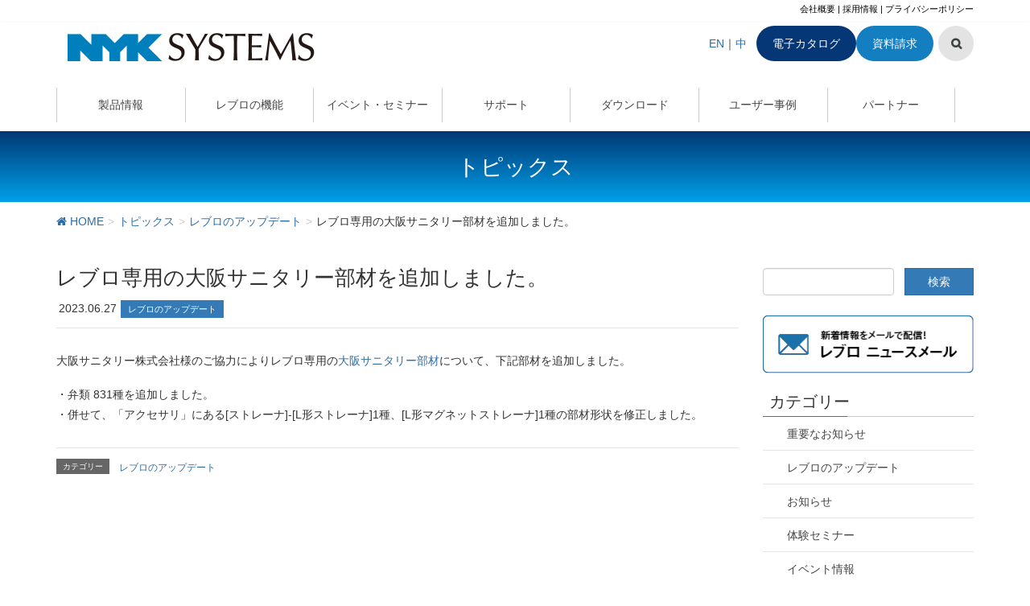

--- FILE ---
content_type: text/html; charset=UTF-8
request_url: https://www.nyk-systems.co.jp/archives/53716
body_size: 19588
content:
<!DOCTYPE html>
<html dir="ltr" lang="ja">
<head>
<meta charset="utf-8">
<meta http-equiv="X-UA-Compatible" content="IE=edge">
<meta name="viewport" content="width=device-width, initial-scale=1">
<meta name="google-site-verification" content="NxVZei3fubckiR4ejm9UuLjk8Vgzs8vdFb2QMuFuiS8" />
<!-- Google Tag Manager -->
<script>(function(w,d,s,l,i){w[l]=w[l]||[];w[l].push({'gtm.start':
new Date().getTime(),event:'gtm.js'});var f=d.getElementsByTagName(s)[0],
j=d.createElement(s),dl=l!='dataLayer'?'&l='+l:'';j.async=true;j.src=
'https://www.googletagmanager.com/gtm.js?id='+i+dl;f.parentNode.insertBefore(j,f);
})(window,document,'script','dataLayer','GTM-MR979Z4Q');</script>
<!-- End Google Tag Manager -->

<title>レブロ専用の大阪サニタリー部材を追加しました。 | 株式会社ＮＹＫシステムズ</title>
	<style>img:is([sizes="auto" i], [sizes^="auto," i]) { contain-intrinsic-size: 3000px 1500px }</style>
	
		<!-- All in One SEO 4.9.0 - aioseo.com -->
	<meta name="robots" content="max-image-preview:large" />
	<meta name="author" content="NYKsystems"/>
	<link rel="canonical" href="https://www.nyk-systems.co.jp/archives/53716" />
	<meta name="generator" content="All in One SEO (AIOSEO) 4.9.0" />
		<script type="application/ld+json" class="aioseo-schema">
			{"@context":"https:\/\/schema.org","@graph":[{"@type":"Article","@id":"https:\/\/www.nyk-systems.co.jp\/archives\/53716#article","name":"\u30ec\u30d6\u30ed\u5c02\u7528\u306e\u5927\u962a\u30b5\u30cb\u30bf\u30ea\u30fc\u90e8\u6750\u3092\u8ffd\u52a0\u3057\u307e\u3057\u305f\u3002 | \u682a\u5f0f\u4f1a\u793e\uff2e\uff39\uff2b\u30b7\u30b9\u30c6\u30e0\u30ba","headline":"\u30ec\u30d6\u30ed\u5c02\u7528\u306e\u5927\u962a\u30b5\u30cb\u30bf\u30ea\u30fc\u90e8\u6750\u3092\u8ffd\u52a0\u3057\u307e\u3057\u305f\u3002","author":{"@id":"https:\/\/www.nyk-systems.co.jp\/archives\/author\/15_nagaya#author"},"publisher":{"@id":"https:\/\/www.nyk-systems.co.jp\/#organization"},"datePublished":"2023-06-27T09:28:21+09:00","dateModified":"2023-06-27T09:28:21+09:00","inLanguage":"ja","mainEntityOfPage":{"@id":"https:\/\/www.nyk-systems.co.jp\/archives\/53716#webpage"},"isPartOf":{"@id":"https:\/\/www.nyk-systems.co.jp\/archives\/53716#webpage"},"articleSection":"\u30ec\u30d6\u30ed\u306e\u30a2\u30c3\u30d7\u30c7\u30fc\u30c8"},{"@type":"BreadcrumbList","@id":"https:\/\/www.nyk-systems.co.jp\/archives\/53716#breadcrumblist","itemListElement":[{"@type":"ListItem","@id":"https:\/\/www.nyk-systems.co.jp#listItem","position":1,"name":"\u30db\u30fc\u30e0","item":"https:\/\/www.nyk-systems.co.jp","nextItem":{"@type":"ListItem","@id":"https:\/\/www.nyk-systems.co.jp\/archives\/category\/rebro_update#listItem","name":"\u30ec\u30d6\u30ed\u306e\u30a2\u30c3\u30d7\u30c7\u30fc\u30c8"}},{"@type":"ListItem","@id":"https:\/\/www.nyk-systems.co.jp\/archives\/category\/rebro_update#listItem","position":2,"name":"\u30ec\u30d6\u30ed\u306e\u30a2\u30c3\u30d7\u30c7\u30fc\u30c8","item":"https:\/\/www.nyk-systems.co.jp\/archives\/category\/rebro_update","nextItem":{"@type":"ListItem","@id":"https:\/\/www.nyk-systems.co.jp\/archives\/53716#listItem","name":"\u30ec\u30d6\u30ed\u5c02\u7528\u306e\u5927\u962a\u30b5\u30cb\u30bf\u30ea\u30fc\u90e8\u6750\u3092\u8ffd\u52a0\u3057\u307e\u3057\u305f\u3002"},"previousItem":{"@type":"ListItem","@id":"https:\/\/www.nyk-systems.co.jp#listItem","name":"\u30db\u30fc\u30e0"}},{"@type":"ListItem","@id":"https:\/\/www.nyk-systems.co.jp\/archives\/53716#listItem","position":3,"name":"\u30ec\u30d6\u30ed\u5c02\u7528\u306e\u5927\u962a\u30b5\u30cb\u30bf\u30ea\u30fc\u90e8\u6750\u3092\u8ffd\u52a0\u3057\u307e\u3057\u305f\u3002","previousItem":{"@type":"ListItem","@id":"https:\/\/www.nyk-systems.co.jp\/archives\/category\/rebro_update#listItem","name":"\u30ec\u30d6\u30ed\u306e\u30a2\u30c3\u30d7\u30c7\u30fc\u30c8"}}]},{"@type":"Organization","@id":"https:\/\/www.nyk-systems.co.jp\/#organization","name":"\u682a\u5f0f\u4f1a\u793e\uff2e\uff39\uff2b\u30b7\u30b9\u30c6\u30e0\u30ba","description":"\u5efa\u7bc9\u8a2d\u5099\u5c02\u7528CAD\u3010Rebro\u3011\u30ec\u30d6\u30ed","url":"https:\/\/www.nyk-systems.co.jp\/"},{"@type":"Person","@id":"https:\/\/www.nyk-systems.co.jp\/archives\/author\/15_nagaya#author","url":"https:\/\/www.nyk-systems.co.jp\/archives\/author\/15_nagaya","name":"NYKsystems","image":{"@type":"ImageObject","@id":"https:\/\/www.nyk-systems.co.jp\/archives\/53716#authorImage","url":"https:\/\/secure.gravatar.com\/avatar\/844176d3a17c8e4fc71a20dad51008a911f7e96a0e2a7aee94e54f92b3ce1271?s=96&d=mm&r=g","width":96,"height":96,"caption":"NYKsystems"}},{"@type":"WebPage","@id":"https:\/\/www.nyk-systems.co.jp\/archives\/53716#webpage","url":"https:\/\/www.nyk-systems.co.jp\/archives\/53716","name":"\u30ec\u30d6\u30ed\u5c02\u7528\u306e\u5927\u962a\u30b5\u30cb\u30bf\u30ea\u30fc\u90e8\u6750\u3092\u8ffd\u52a0\u3057\u307e\u3057\u305f\u3002 | \u682a\u5f0f\u4f1a\u793e\uff2e\uff39\uff2b\u30b7\u30b9\u30c6\u30e0\u30ba","inLanguage":"ja","isPartOf":{"@id":"https:\/\/www.nyk-systems.co.jp\/#website"},"breadcrumb":{"@id":"https:\/\/www.nyk-systems.co.jp\/archives\/53716#breadcrumblist"},"author":{"@id":"https:\/\/www.nyk-systems.co.jp\/archives\/author\/15_nagaya#author"},"creator":{"@id":"https:\/\/www.nyk-systems.co.jp\/archives\/author\/15_nagaya#author"},"datePublished":"2023-06-27T09:28:21+09:00","dateModified":"2023-06-27T09:28:21+09:00"},{"@type":"WebSite","@id":"https:\/\/www.nyk-systems.co.jp\/#website","url":"https:\/\/www.nyk-systems.co.jp\/","name":"\u682a\u5f0f\u4f1a\u793e\uff2e\uff39\uff2b\u30b7\u30b9\u30c6\u30e0\u30ba","description":"\u5efa\u7bc9\u8a2d\u5099\u5c02\u7528CAD\u3010Rebro\u3011\u30ec\u30d6\u30ed","inLanguage":"ja","publisher":{"@id":"https:\/\/www.nyk-systems.co.jp\/#organization"}}]}
		</script>
		<!-- All in One SEO -->

<link rel='dns-prefetch' href='//challenges.cloudflare.com' />
<link rel='dns-prefetch' href='//oss.maxcdn.com' />
<link rel="alternate" type="application/rss+xml" title="株式会社ＮＹＫシステムズ &raquo; フィード" href="https://www.nyk-systems.co.jp/feed" />
<link rel="alternate" type="application/rss+xml" title="株式会社ＮＹＫシステムズ &raquo; コメントフィード" href="https://www.nyk-systems.co.jp/comments/feed" />
<link rel="alternate" type="application/rss+xml" title="株式会社ＮＹＫシステムズ &raquo; レブロ専用の大阪サニタリー部材を追加しました。 のコメントのフィード" href="https://www.nyk-systems.co.jp/archives/53716/feed" />
<style type="text/css">.color_key_bg,.color_key_bg_hover:hover{background-color: #337ab7;}.color_key_txt,.color_key_txt_hover:hover{color: #337ab7;}.color_key_border,.color_key_border_hover:hover{border-color: #337ab7;}.color_key_dark_bg,.color_key_dark_bg_hover:hover{background-color: #2e6da4;}.color_key_dark_txt,.color_key_dark_txt_hover:hover{color: #2e6da4;}.color_key_dark_border,.color_key_dark_border_hover:hover{border-color: #2e6da4;}</style>
<meta name="description" content="[1ページ目] 大阪サニタリー株式会社様のご協力によりレブロ専用の大阪サニタリー部材について、下記部材を追加しました。・弁類 831種を追加しました。・併せて、「アクセサリ」にある[ストレーナ]-[L形ストレーナ]1種、[L形マグネットストレーナ]1種の部材形状を修正しました。" /><link rel='stylesheet' id='vkExUnit_common_style-css' href='https://www.nyk-systems.co.jp/site_main/wp-content/plugins/vk-all-in-one-expansion-unit/assets/css/vkExUnit_style.css?ver=9.112.3.0' type='text/css' media='all' />
<style id='vkExUnit_common_style-inline-css' type='text/css'>
:root {--ver_page_top_button_url:url(https://www.nyk-systems.co.jp/site_main/wp-content/plugins/vk-all-in-one-expansion-unit/assets/images/to-top-btn-icon.svg);}@font-face {font-weight: normal;font-style: normal;font-family: "vk_sns";src: url("https://www.nyk-systems.co.jp/site_main/wp-content/plugins/vk-all-in-one-expansion-unit/inc/sns/icons/fonts/vk_sns.eot?-bq20cj");src: url("https://www.nyk-systems.co.jp/site_main/wp-content/plugins/vk-all-in-one-expansion-unit/inc/sns/icons/fonts/vk_sns.eot?#iefix-bq20cj") format("embedded-opentype"),url("https://www.nyk-systems.co.jp/site_main/wp-content/plugins/vk-all-in-one-expansion-unit/inc/sns/icons/fonts/vk_sns.woff?-bq20cj") format("woff"),url("https://www.nyk-systems.co.jp/site_main/wp-content/plugins/vk-all-in-one-expansion-unit/inc/sns/icons/fonts/vk_sns.ttf?-bq20cj") format("truetype"),url("https://www.nyk-systems.co.jp/site_main/wp-content/plugins/vk-all-in-one-expansion-unit/inc/sns/icons/fonts/vk_sns.svg?-bq20cj#vk_sns") format("svg");}
.veu_promotion-alert__content--text {border: 1px solid rgba(0,0,0,0.125);padding: 0.5em 1em;border-radius: var(--vk-size-radius);margin-bottom: var(--vk-margin-block-bottom);font-size: 0.875rem;}/* Alert Content部分に段落タグを入れた場合に最後の段落の余白を0にする */.veu_promotion-alert__content--text p:last-of-type{margin-bottom:0;margin-top: 0;}
</style>
<link rel='stylesheet' id='wp-block-library-css' href='https://www.nyk-systems.co.jp/site_main/wp-includes/css/dist/block-library/style.min.css?ver=6.8.2' type='text/css' media='all' />
<style id='classic-theme-styles-inline-css' type='text/css'>
/*! This file is auto-generated */
.wp-block-button__link{color:#fff;background-color:#32373c;border-radius:9999px;box-shadow:none;text-decoration:none;padding:calc(.667em + 2px) calc(1.333em + 2px);font-size:1.125em}.wp-block-file__button{background:#32373c;color:#fff;text-decoration:none}
</style>
<link rel='stylesheet' id='aioseo/css/src/vue/standalone/blocks/table-of-contents/global.scss-css' href='https://www.nyk-systems.co.jp/site_main/wp-content/plugins/all-in-one-seo-pack/dist/Lite/assets/css/table-of-contents/global.e90f6d47.css?ver=4.9.0' type='text/css' media='all' />
<style id='safe-svg-svg-icon-style-inline-css' type='text/css'>
.safe-svg-cover{text-align:center}.safe-svg-cover .safe-svg-inside{display:inline-block;max-width:100%}.safe-svg-cover svg{fill:currentColor;height:100%;max-height:100%;max-width:100%;width:100%}

</style>
<style id='global-styles-inline-css' type='text/css'>
:root{--wp--preset--aspect-ratio--square: 1;--wp--preset--aspect-ratio--4-3: 4/3;--wp--preset--aspect-ratio--3-4: 3/4;--wp--preset--aspect-ratio--3-2: 3/2;--wp--preset--aspect-ratio--2-3: 2/3;--wp--preset--aspect-ratio--16-9: 16/9;--wp--preset--aspect-ratio--9-16: 9/16;--wp--preset--color--black: #000000;--wp--preset--color--cyan-bluish-gray: #abb8c3;--wp--preset--color--white: #ffffff;--wp--preset--color--pale-pink: #f78da7;--wp--preset--color--vivid-red: #cf2e2e;--wp--preset--color--luminous-vivid-orange: #ff6900;--wp--preset--color--luminous-vivid-amber: #fcb900;--wp--preset--color--light-green-cyan: #7bdcb5;--wp--preset--color--vivid-green-cyan: #00d084;--wp--preset--color--pale-cyan-blue: #8ed1fc;--wp--preset--color--vivid-cyan-blue: #0693e3;--wp--preset--color--vivid-purple: #9b51e0;--wp--preset--gradient--vivid-cyan-blue-to-vivid-purple: linear-gradient(135deg,rgba(6,147,227,1) 0%,rgb(155,81,224) 100%);--wp--preset--gradient--light-green-cyan-to-vivid-green-cyan: linear-gradient(135deg,rgb(122,220,180) 0%,rgb(0,208,130) 100%);--wp--preset--gradient--luminous-vivid-amber-to-luminous-vivid-orange: linear-gradient(135deg,rgba(252,185,0,1) 0%,rgba(255,105,0,1) 100%);--wp--preset--gradient--luminous-vivid-orange-to-vivid-red: linear-gradient(135deg,rgba(255,105,0,1) 0%,rgb(207,46,46) 100%);--wp--preset--gradient--very-light-gray-to-cyan-bluish-gray: linear-gradient(135deg,rgb(238,238,238) 0%,rgb(169,184,195) 100%);--wp--preset--gradient--cool-to-warm-spectrum: linear-gradient(135deg,rgb(74,234,220) 0%,rgb(151,120,209) 20%,rgb(207,42,186) 40%,rgb(238,44,130) 60%,rgb(251,105,98) 80%,rgb(254,248,76) 100%);--wp--preset--gradient--blush-light-purple: linear-gradient(135deg,rgb(255,206,236) 0%,rgb(152,150,240) 100%);--wp--preset--gradient--blush-bordeaux: linear-gradient(135deg,rgb(254,205,165) 0%,rgb(254,45,45) 50%,rgb(107,0,62) 100%);--wp--preset--gradient--luminous-dusk: linear-gradient(135deg,rgb(255,203,112) 0%,rgb(199,81,192) 50%,rgb(65,88,208) 100%);--wp--preset--gradient--pale-ocean: linear-gradient(135deg,rgb(255,245,203) 0%,rgb(182,227,212) 50%,rgb(51,167,181) 100%);--wp--preset--gradient--electric-grass: linear-gradient(135deg,rgb(202,248,128) 0%,rgb(113,206,126) 100%);--wp--preset--gradient--midnight: linear-gradient(135deg,rgb(2,3,129) 0%,rgb(40,116,252) 100%);--wp--preset--font-size--small: 13px;--wp--preset--font-size--medium: 20px;--wp--preset--font-size--large: 36px;--wp--preset--font-size--x-large: 42px;--wp--preset--spacing--20: 0.44rem;--wp--preset--spacing--30: 0.67rem;--wp--preset--spacing--40: 1rem;--wp--preset--spacing--50: 1.5rem;--wp--preset--spacing--60: 2.25rem;--wp--preset--spacing--70: 3.38rem;--wp--preset--spacing--80: 5.06rem;--wp--preset--shadow--natural: 6px 6px 9px rgba(0, 0, 0, 0.2);--wp--preset--shadow--deep: 12px 12px 50px rgba(0, 0, 0, 0.4);--wp--preset--shadow--sharp: 6px 6px 0px rgba(0, 0, 0, 0.2);--wp--preset--shadow--outlined: 6px 6px 0px -3px rgba(255, 255, 255, 1), 6px 6px rgba(0, 0, 0, 1);--wp--preset--shadow--crisp: 6px 6px 0px rgba(0, 0, 0, 1);}:where(.is-layout-flex){gap: 0.5em;}:where(.is-layout-grid){gap: 0.5em;}body .is-layout-flex{display: flex;}.is-layout-flex{flex-wrap: wrap;align-items: center;}.is-layout-flex > :is(*, div){margin: 0;}body .is-layout-grid{display: grid;}.is-layout-grid > :is(*, div){margin: 0;}:where(.wp-block-columns.is-layout-flex){gap: 2em;}:where(.wp-block-columns.is-layout-grid){gap: 2em;}:where(.wp-block-post-template.is-layout-flex){gap: 1.25em;}:where(.wp-block-post-template.is-layout-grid){gap: 1.25em;}.has-black-color{color: var(--wp--preset--color--black) !important;}.has-cyan-bluish-gray-color{color: var(--wp--preset--color--cyan-bluish-gray) !important;}.has-white-color{color: var(--wp--preset--color--white) !important;}.has-pale-pink-color{color: var(--wp--preset--color--pale-pink) !important;}.has-vivid-red-color{color: var(--wp--preset--color--vivid-red) !important;}.has-luminous-vivid-orange-color{color: var(--wp--preset--color--luminous-vivid-orange) !important;}.has-luminous-vivid-amber-color{color: var(--wp--preset--color--luminous-vivid-amber) !important;}.has-light-green-cyan-color{color: var(--wp--preset--color--light-green-cyan) !important;}.has-vivid-green-cyan-color{color: var(--wp--preset--color--vivid-green-cyan) !important;}.has-pale-cyan-blue-color{color: var(--wp--preset--color--pale-cyan-blue) !important;}.has-vivid-cyan-blue-color{color: var(--wp--preset--color--vivid-cyan-blue) !important;}.has-vivid-purple-color{color: var(--wp--preset--color--vivid-purple) !important;}.has-black-background-color{background-color: var(--wp--preset--color--black) !important;}.has-cyan-bluish-gray-background-color{background-color: var(--wp--preset--color--cyan-bluish-gray) !important;}.has-white-background-color{background-color: var(--wp--preset--color--white) !important;}.has-pale-pink-background-color{background-color: var(--wp--preset--color--pale-pink) !important;}.has-vivid-red-background-color{background-color: var(--wp--preset--color--vivid-red) !important;}.has-luminous-vivid-orange-background-color{background-color: var(--wp--preset--color--luminous-vivid-orange) !important;}.has-luminous-vivid-amber-background-color{background-color: var(--wp--preset--color--luminous-vivid-amber) !important;}.has-light-green-cyan-background-color{background-color: var(--wp--preset--color--light-green-cyan) !important;}.has-vivid-green-cyan-background-color{background-color: var(--wp--preset--color--vivid-green-cyan) !important;}.has-pale-cyan-blue-background-color{background-color: var(--wp--preset--color--pale-cyan-blue) !important;}.has-vivid-cyan-blue-background-color{background-color: var(--wp--preset--color--vivid-cyan-blue) !important;}.has-vivid-purple-background-color{background-color: var(--wp--preset--color--vivid-purple) !important;}.has-black-border-color{border-color: var(--wp--preset--color--black) !important;}.has-cyan-bluish-gray-border-color{border-color: var(--wp--preset--color--cyan-bluish-gray) !important;}.has-white-border-color{border-color: var(--wp--preset--color--white) !important;}.has-pale-pink-border-color{border-color: var(--wp--preset--color--pale-pink) !important;}.has-vivid-red-border-color{border-color: var(--wp--preset--color--vivid-red) !important;}.has-luminous-vivid-orange-border-color{border-color: var(--wp--preset--color--luminous-vivid-orange) !important;}.has-luminous-vivid-amber-border-color{border-color: var(--wp--preset--color--luminous-vivid-amber) !important;}.has-light-green-cyan-border-color{border-color: var(--wp--preset--color--light-green-cyan) !important;}.has-vivid-green-cyan-border-color{border-color: var(--wp--preset--color--vivid-green-cyan) !important;}.has-pale-cyan-blue-border-color{border-color: var(--wp--preset--color--pale-cyan-blue) !important;}.has-vivid-cyan-blue-border-color{border-color: var(--wp--preset--color--vivid-cyan-blue) !important;}.has-vivid-purple-border-color{border-color: var(--wp--preset--color--vivid-purple) !important;}.has-vivid-cyan-blue-to-vivid-purple-gradient-background{background: var(--wp--preset--gradient--vivid-cyan-blue-to-vivid-purple) !important;}.has-light-green-cyan-to-vivid-green-cyan-gradient-background{background: var(--wp--preset--gradient--light-green-cyan-to-vivid-green-cyan) !important;}.has-luminous-vivid-amber-to-luminous-vivid-orange-gradient-background{background: var(--wp--preset--gradient--luminous-vivid-amber-to-luminous-vivid-orange) !important;}.has-luminous-vivid-orange-to-vivid-red-gradient-background{background: var(--wp--preset--gradient--luminous-vivid-orange-to-vivid-red) !important;}.has-very-light-gray-to-cyan-bluish-gray-gradient-background{background: var(--wp--preset--gradient--very-light-gray-to-cyan-bluish-gray) !important;}.has-cool-to-warm-spectrum-gradient-background{background: var(--wp--preset--gradient--cool-to-warm-spectrum) !important;}.has-blush-light-purple-gradient-background{background: var(--wp--preset--gradient--blush-light-purple) !important;}.has-blush-bordeaux-gradient-background{background: var(--wp--preset--gradient--blush-bordeaux) !important;}.has-luminous-dusk-gradient-background{background: var(--wp--preset--gradient--luminous-dusk) !important;}.has-pale-ocean-gradient-background{background: var(--wp--preset--gradient--pale-ocean) !important;}.has-electric-grass-gradient-background{background: var(--wp--preset--gradient--electric-grass) !important;}.has-midnight-gradient-background{background: var(--wp--preset--gradient--midnight) !important;}.has-small-font-size{font-size: var(--wp--preset--font-size--small) !important;}.has-medium-font-size{font-size: var(--wp--preset--font-size--medium) !important;}.has-large-font-size{font-size: var(--wp--preset--font-size--large) !important;}.has-x-large-font-size{font-size: var(--wp--preset--font-size--x-large) !important;}
:where(.wp-block-post-template.is-layout-flex){gap: 1.25em;}:where(.wp-block-post-template.is-layout-grid){gap: 1.25em;}
:where(.wp-block-columns.is-layout-flex){gap: 2em;}:where(.wp-block-columns.is-layout-grid){gap: 2em;}
:root :where(.wp-block-pullquote){font-size: 1.5em;line-height: 1.6;}
</style>
<link rel='stylesheet' id='font-awesome-css' href='https://www.nyk-systems.co.jp/site_main/wp-content/plugins/arconix-shortcodes/includes/css/font-awesome.min.css?ver=4.6.3' type='text/css' media='all' />
<link rel='stylesheet' id='arconix-shortcodes-css' href='https://www.nyk-systems.co.jp/site_main/wp-content/plugins/arconix-shortcodes/includes/css/arconix-shortcodes.min.css?ver=2.1.18' type='text/css' media='all' />
<link rel='stylesheet' id='contact-form-7-css' href='https://www.nyk-systems.co.jp/site_main/wp-content/plugins/contact-form-7/includes/css/styles.css?ver=6.1.3' type='text/css' media='all' />
<link rel='stylesheet' id='responsive-lightbox-magnific-css' href='https://www.nyk-systems.co.jp/site_main/wp-content/plugins/responsive-lightbox/assets/magnific/magnific-popup.min.css?ver=1.2.0' type='text/css' media='all' />
<link rel='stylesheet' id='lightning-design-style-css' href='https://www.nyk-systems.co.jp/site_main/wp-content/themes/lightning/design_skin/origin/css/style.css?ver=2.7.9' type='text/css' media='all' />
<link rel='stylesheet' id='veu-cta-css' href='https://www.nyk-systems.co.jp/site_main/wp-content/plugins/vk-all-in-one-expansion-unit/inc/call-to-action/package/assets/css/style.css?ver=9.112.3.0' type='text/css' media='all' />
<link rel='stylesheet' id='child-style-css' href='https://www.nyk-systems.co.jp/site_main/wp-content/themes/lightning_child_nyk/style.css?ver=25052050113' type='text/css' media='all' />
<script type="text/javascript" src="https://www.nyk-systems.co.jp/site_main/wp-includes/js/jquery/jquery.min.js?ver=3.7.1" id="jquery-core-js"></script>
<script type="text/javascript" src="https://www.nyk-systems.co.jp/site_main/wp-includes/js/jquery/jquery-migrate.min.js?ver=3.4.1" id="jquery-migrate-js"></script>
<script type="text/javascript" src="https://www.nyk-systems.co.jp/site_main/wp-content/plugins/responsive-lightbox/assets/magnific/jquery.magnific-popup.min.js?ver=1.2.0" id="responsive-lightbox-magnific-js"></script>
<script type="text/javascript" src="https://www.nyk-systems.co.jp/site_main/wp-includes/js/underscore.min.js?ver=1.13.7" id="underscore-js"></script>
<script type="text/javascript" src="https://www.nyk-systems.co.jp/site_main/wp-content/plugins/responsive-lightbox/assets/infinitescroll/infinite-scroll.pkgd.min.js?ver=4.0.1" id="responsive-lightbox-infinite-scroll-js"></script>
<script type="text/javascript" id="responsive-lightbox-js-before">
/* <![CDATA[ */
var rlArgs = {"script":"magnific","selector":"lightbox","customEvents":"","activeGalleries":true,"disableOn":0,"midClick":true,"preloader":true,"closeOnContentClick":true,"closeOnBgClick":true,"closeBtnInside":true,"showCloseBtn":true,"enableEscapeKey":true,"alignTop":false,"fixedContentPos":"auto","fixedBgPos":"auto","autoFocusLast":true,"woocommerce_gallery":false,"ajaxurl":"https:\/\/www.nyk-systems.co.jp\/site_main\/wp-admin\/admin-ajax.php","nonce":"005dd570c7","preview":false,"postId":53716,"scriptExtension":false};
/* ]]> */
</script>
<script type="text/javascript" src="https://www.nyk-systems.co.jp/site_main/wp-content/plugins/responsive-lightbox/js/front.js?ver=2.5.3" id="responsive-lightbox-js"></script>
<!--[if lt IE 9]>
<script type="text/javascript" src="//oss.maxcdn.com/html5shiv/3.7.2/html5shiv.min.js?ver=6.8.2" id="html5shiv-js"></script>
<![endif]-->
<!--[if lt IE 9]>
<script type="text/javascript" src="//oss.maxcdn.com/respond/1.4.2/respond.min.js?ver=6.8.2" id="respond-js"></script>
<![endif]-->
<script type="text/javascript" src="https://www.nyk-systems.co.jp/site_main/wp-content/themes/lightning/js/all_in_header_fixed.min.js?ver=2.7.9" id="lightning-js-js"></script>
<link rel="https://api.w.org/" href="https://www.nyk-systems.co.jp/wp-json/" /><link rel="alternate" title="JSON" type="application/json" href="https://www.nyk-systems.co.jp/wp-json/wp/v2/posts/53716" /><link rel="EditURI" type="application/rsd+xml" title="RSD" href="https://www.nyk-systems.co.jp/site_main/xmlrpc.php?rsd" />
<link rel='shortlink' href='https://www.nyk-systems.co.jp/?p=53716' />
<link rel="alternate" title="oEmbed (JSON)" type="application/json+oembed" href="https://www.nyk-systems.co.jp/wp-json/oembed/1.0/embed?url=https%3A%2F%2Fwww.nyk-systems.co.jp%2Farchives%2F53716" />
<link rel="alternate" title="oEmbed (XML)" type="text/xml+oembed" href="https://www.nyk-systems.co.jp/wp-json/oembed/1.0/embed?url=https%3A%2F%2Fwww.nyk-systems.co.jp%2Farchives%2F53716&#038;format=xml" />
<style type="text/css">
			.aiovg-player {
				display: block;
				position: relative;
				border-radius: 3px;
				padding-bottom: 56.25%;
				width: 100%;
				height: 0;	
				overflow: hidden;
			}
			
			.aiovg-player iframe,
			.aiovg-player .video-js,
			.aiovg-player .plyr {
				--plyr-color-main: #00b2ff;
				position: absolute;
				inset: 0;	
				margin: 0;
				padding: 0;
				width: 100%;
				height: 100%;
			}
		</style>	<style type="text/css">
		/*<!-- rtoc -->*/
		.rtoc-mokuji-content {
			background-color: #ffffff;
		}

		.rtoc-mokuji-content.frame1 {
			border: 1px solid #337ab7;
		}

		.rtoc-mokuji-content #rtoc-mokuji-title {
			color: #337ab7;
		}

		.rtoc-mokuji-content .rtoc-mokuji li>a {
			color: #555555;
		}

		.rtoc-mokuji-content .mokuji_ul.level-1>.rtoc-item::before {
			background-color: #3f9cff !important;
		}

		.rtoc-mokuji-content .mokuji_ul.level-2>.rtoc-item::before {
			background-color: #3f9cff !important;
		}

		.rtoc-mokuji-content.frame2::before,
		.rtoc-mokuji-content.frame3,
		.rtoc-mokuji-content.frame4,
		.rtoc-mokuji-content.frame5 {
			border-color: #337ab7 !important;
		}

		.rtoc-mokuji-content.frame5::before,
		.rtoc-mokuji-content.frame5::after {
			background-color: #337ab7;
		}

		.widget_block #rtoc-mokuji-widget-wrapper .rtoc-mokuji.level-1 .rtoc-item.rtoc-current:after,
		.widget #rtoc-mokuji-widget-wrapper .rtoc-mokuji.level-1 .rtoc-item.rtoc-current:after,
		#scrollad #rtoc-mokuji-widget-wrapper .rtoc-mokuji.level-1 .rtoc-item.rtoc-current:after,
		#sideBarTracking #rtoc-mokuji-widget-wrapper .rtoc-mokuji.level-1 .rtoc-item.rtoc-current:after {
			background-color: #3f9cff !important;
		}

		.cls-1,
		.cls-2 {
			stroke: #337ab7;
		}

		.rtoc-mokuji-content .decimal_ol.level-2>.rtoc-item::before,
		.rtoc-mokuji-content .mokuji_ol.level-2>.rtoc-item::before,
		.rtoc-mokuji-content .decimal_ol.level-2>.rtoc-item::after,
		.rtoc-mokuji-content .decimal_ol.level-2>.rtoc-item::after {
			color: #3f9cff;
			background-color: #3f9cff;
		}

		.rtoc-mokuji-content .rtoc-mokuji.level-1>.rtoc-item::before {
			color: #3f9cff;
		}

		.rtoc-mokuji-content .decimal_ol>.rtoc-item::after {
			background-color: #3f9cff;
		}

		.rtoc-mokuji-content .decimal_ol>.rtoc-item::before {
			color: #3f9cff;
		}

		/*rtoc_return*/
		#rtoc_return a::before {
			background-image: url(https://www.nyk-systems.co.jp/site_main/wp-content/plugins/rich-table-of-content/include/../img/rtoc_return.png);
		}

		#rtoc_return a {
			background-color: #3f9cff !important;
		}

		/* アクセントポイント */
		.rtoc-mokuji-content .level-1>.rtoc-item #rtocAC.accent-point::after {
			background-color: #3f9cff;
		}

		.rtoc-mokuji-content .level-2>.rtoc-item #rtocAC.accent-point::after {
			background-color: #3f9cff;
		}
		.rtoc-mokuji-content.frame6,
		.rtoc-mokuji-content.frame7::before,
		.rtoc-mokuji-content.frame8::before {
			border-color: #337ab7;
		}

		.rtoc-mokuji-content.frame6 #rtoc-mokuji-title,
		.rtoc-mokuji-content.frame7 #rtoc-mokuji-title::after {
			background-color: #337ab7;
		}

		#rtoc-mokuji-wrapper.rtoc-mokuji-content.rtoc_h2_timeline .mokuji_ol.level-1>.rtoc-item::after,
		#rtoc-mokuji-wrapper.rtoc-mokuji-content.rtoc_h2_timeline .level-1.decimal_ol>.rtoc-item::after,
		#rtoc-mokuji-wrapper.rtoc-mokuji-content.rtoc_h3_timeline .mokuji_ol.level-2>.rtoc-item::after,
		#rtoc-mokuji-wrapper.rtoc-mokuji-content.rtoc_h3_timeline .mokuji_ol.level-2>.rtoc-item::after,
		.rtoc-mokuji-content.frame7 #rtoc-mokuji-title span::after {
			background-color: #3f9cff;
		}

		.widget #rtoc-mokuji-wrapper.rtoc-mokuji-content.frame6 #rtoc-mokuji-title {
			color: #337ab7;
			background-color: #ffffff;
		}
	</style>
	<!-- [ VK All in One Expansion Unit OGP ] -->
<meta property="og:site_name" content="株式会社ＮＹＫシステムズ" />
<meta property="og:url" content="https://www.nyk-systems.co.jp/archives/53716" />
<meta property="og:title" content="レブロ専用の大阪サニタリー部材を追加しました。 | 株式会社ＮＹＫシステムズ" />
<meta property="og:description" content="[1ページ目] 大阪サニタリー株式会社様のご協力によりレブロ専用の大阪サニタリー部材について、下記部材を追加しました。・弁類 831種を追加しました。・併せて、「アクセサリ」にある[ストレーナ]-[L形ストレーナ]1種、[L形マグネットストレーナ]1種の部材形状を修正しました。" />
<meta property="og:type" content="article" />
<meta property="og:image" content="https://www.nyk-systems.co.jp/site_main/wp-content/uploads/2022/06/eyecatch_nyksystems.png" />
<meta property="og:image:width" content="1200" />
<meta property="og:image:height" content="630" />
<!-- [ / VK All in One Expansion Unit OGP ] -->
<!-- [ VK All in One Expansion Unit twitter card ] -->
<meta name="twitter:card" content="summary_large_image">
<meta name="twitter:description" content="[1ページ目] 大阪サニタリー株式会社様のご協力によりレブロ専用の大阪サニタリー部材について、下記部材を追加しました。・弁類 831種を追加しました。・併せて、「アクセサリ」にある[ストレーナ]-[L形ストレーナ]1種、[L形マグネットストレーナ]1種の部材形状を修正しました。">
<meta name="twitter:title" content="レブロ専用の大阪サニタリー部材を追加しました。 | 株式会社ＮＹＫシステムズ">
<meta name="twitter:url" content="https://www.nyk-systems.co.jp/archives/53716">
	<meta name="twitter:image" content="https://www.nyk-systems.co.jp/site_main/wp-content/uploads/2022/06/eyecatch_nyksystems.png">
	<meta name="twitter:domain" content="www.nyk-systems.co.jp">
	<!-- [ / VK All in One Expansion Unit twitter card ] -->
	<link rel="icon" href="https://www.nyk-systems.co.jp/site_main/wp-content/uploads/2022/04/cropped-favicon-32x32.png" sizes="32x32" />
<link rel="icon" href="https://www.nyk-systems.co.jp/site_main/wp-content/uploads/2022/04/cropped-favicon-192x192.png" sizes="192x192" />
<link rel="apple-touch-icon" href="https://www.nyk-systems.co.jp/site_main/wp-content/uploads/2022/04/cropped-favicon-180x180.png" />
<meta name="msapplication-TileImage" content="https://www.nyk-systems.co.jp/site_main/wp-content/uploads/2022/04/cropped-favicon-270x270.png" />
		<style type="text/css" id="wp-custom-css">
			/*　---汎用共通CSS/---　*/
/* 更新（赤字） */
.new {
    color: #ff0000;
}




/* 補足文字 */ 
/* span classに適用。supタグ（上付き文字）とは異なる */
.s-sup{
    font-size: xx-small   
}

/*ボーダーを単線に*/
.veu_childPage_list .childPage_list_box_inner {
    border: none;
}


/*　---/汎用共通CSS---　*/

/* --画像滲み対策--/ */
@media screen and (-webkit-min-device-pixel-ratio:0) {
.an-bl{
backface-visibility: hidden;
}

/*滲み防止無し指定*/
.an-bl-non{
backface-visibility: visible;
}
}
/* /--画像滲み対策-- */



/* 表（CORPORATE PROFILE）/ */
.t-cp td:nth-child(1) {
	background-color: #e0f0f8;
	width: 15%;
}

@media (max-width: 767px) {
.t-cp td:nth-child(1) {
	width: 25%;
}
}
/* /表（CORPORATE PROFILE） */



/* ---ユーザー部材共通CSS（2021/01/22）/--- */

/* 部材一覧　表/ */
/*文字位置*/
.t-buzai td:not(.img_td):not(.img_td_bk){
    text-align: left;
    vertical-align: top;
}

/* 表 基本 */
.t-buzai tr td {
    border: 1px solid #666666;
}

/* 表 画像（青） */
.img_td {
	background-color: #65b1e4;
	text-align: center;
	width: 15%;
}

/* 表 画像（黒） */
.img_td_bk {
    background-color: #000000;
    text-align: center;
    width: 15%;
}

/* 表 画像《共通》 */
@media (max-width: 767px) {
.img_td,.img_td_bk {
    width: 40%;
} 
}

/* 廃盤 */
.out-p{
    background-color: #8c8c8c; 
}

/* 3行以上のテーブルに適用/ */
/* 携帯で1列表示にする */
@media (max-width: 767px) {
    /*テーブル*/
    table.t-mob{
        width: 100%;
    }
    .t-mob tr{
        display: block;
        width: 100%;
    }
    /*1行にする列を指定*/
    td.mob-1l{
        display: block;
        width: 100%;
        font-weight:bold;
        background-color: #EEEEEE;
    }
    /*画像と横並び*/
    .t-mob td:not(.mob-1l):not(.img_td):not(.img_td_bk){
        width: 60%;
        /*background-color: white;*/
    }
    .t-mob .img_td{
        width: 300px;
    }
    .t-mob .img_td_bk{
        width: 300px;
    }

}
/* /3行以上のテーブルに適用 */


/* 注意事項などのコラム */
.attention-b{
	border: 1px solid #bebebe;
	padding: 20px;
}

/* 変更履歴　表 */
@media screen and (min-width: 768px) {
.t-log td:nth-child(1){ 
	width: 15%;
}

/* ---/ユーザー部材共通CSS（2021/01/22）--- */


/* ※※※動画ページ　ここから※※※ */

/* 全画面表示 */
div.wide-wrap{
position:relative;
margin:0 calc(50% - 50vw);
overflow:hidden;
}

/* プレーヤーサイズ */
/* w1280+30*/
@media (min-width: 1200px){
div.container-video {
width: 1310px;
}
}

div.container-video {
padding-right: 15px;
padding-left: 15px;
margin-right: auto;
margin-left: auto;
}
/* /プレーヤーサイズ */

/* about */
div.about-video{
position:relative;
margin:0 calc(50% - 50vw);
overflow:hidden;

text-align: center;
background-color: #2D9AB7;
}


/* PCとSP表示の切り替え */
.img-pc { 
max-width: 100%;
display: inline-block !important;
}
.img-sp { display: none !important; }
@media only screen and (max-width: 750px) {
.img-pc { display: none !important; }
.img-sp { 
display: inline-block !important;
}
}
/* /PCとSP表示の切り替え */

/* ※※※動画ページ　ここまで※※※ */



/*フローティング バナー ここから*/
.floating-banner-img {
    position: fixed; /* 追従 */
    z-index: 99999; /* 他の要素の下に隠れないように */
    /*top: 80px;*/ /* バナーの上下の位置 */
    /*bottom: 80px;*/  /* バナーの上下の位置 */
    /*right: 40px;*/ /* バナーの左右の位置 */

    bottom: 40px;  /* バナーの上下の位置 */
    right: 80px; /* バナーの左右の位置 */

    opacity: .5; /*透過*/

}
.pc-img {
    width: 300px; /* バナーの横幅を指定 */
}
.floating-banner-img:hover {
    opacity: 1.0;  /*ホバーで透過解除*/
}
.sp-img {
    display: none; /* PCではスマホ用のバナーは非表示に */
}



/* ブレイクポイントの設定 */
@media screen and (max-width: 990px) { /* タブレット用のブレイクポイントを指定 */
    .pc-img {
        display: none; /* タブレットサイズ以下でPC用のバナーを非表示に */
    }
    /*.btn {
        display: none;  タブレットサイズ以下でPC用のクローズボタンを非表示に
    }*/
}

@media screen and (max-width: 560px) { /* スマホ用のブレイクポイントを指定 */
    .sp-img {
        display: inline-block; /* 消していたスマホ用のバナーを表示させる */
        width: 100vw; /* スマホの画面幅いっぱいにバナーを表示 */
    }
    /*.btn {
        display: inline-block;  消していたスマホ用のクローズボタンを表示させる
    }*/
    .floating-banner-img  {
        top: unset; /* PCで指定していた上下の位置指定をクリア */
        right: 0; /* 左右の隙間が空かないように */
        bottom: 0; /* 画面の最下部にぴったりくっつくように指定 */
    }
}

/*フローティング バナー ここまで*/

/*サムネール画像/*/
.box-t {
background-color: #555;
}
.img-thum {
    position: relative;
}

.img-thum p {
    position: absolute;
    top: 0;
    left: 0;
color:white;
}
}		</style>
		<!-- [ Lightning Common ] -->
<style type="text/css">
.veu_color_txt_key { color:#2e6da4 ; }
.veu_color_bg_key { background-color:#2e6da4 ; }
.veu_color_border_key { border-color:#2e6da4 ; }
a { color:#2e6da4 ; }
a:hover { color:#337ab7 ; }
.btn-default { border-color:#337ab7;color:#337ab7;}
.btn-default:focus,
.btn-default:hover { border-color:#337ab7;background-color: #337ab7; }
.btn-primary { background-color:#337ab7;border-color:#2e6da4; }
.btn-primary:focus,
.btn-primary:hover { background-color:#2e6da4;border-color:#337ab7; }
</style>
<!-- [ / Lightning Common ] -->
<!-- [ Ligthning Origin ] -->
<style type="text/css">
ul.gMenu a:hover { color:#337ab7; }
.page-header { background-color:#337ab7; }
h1.entry-title:first-letter,
.single h1.entry-title:first-letter { color:#337ab7; }
h2,
.mainSection-title { border-top-color:#337ab7 }
h3:after,
.subSection-title:after { border-bottom-color:#337ab7; }
.media .media-body .media-heading a:hover { color:#337ab7; }
ul.page-numbers li span.page-numbers.current { background-color:#337ab7; }
.pager li > a { border-color:#337ab7;color:#337ab7;}
.pager li > a:hover { background-color:#337ab7;color:#fff;}
footer { border-top-color:#337ab7 }
dt { border-left-color:#337ab7; }
@media (min-width: 768px){
  ul.gMenu > li > a:hover:after,
  ul.gMenu > li.current-post-ancestor > a:after,
  ul.gMenu > li.current-menu-item > a:after,
  ul.gMenu > li.current-menu-parent > a:after,
  ul.gMenu > li.current-menu-ancestor > a:after,
  ul.gMenu > li.current_page_parent > a:after,
  ul.gMenu > li.current_page_ancestor > a:after { border-bottom-color: #337ab7 }
  ul.gMenu > li > a:hover .gMenu_description { color: #337ab7; }
} /* @media (min-width: 768px) */
</style>
<!-- [ / Ligthning Origin ] -->
		<style type="text/css">/* VK CSS Customize */.toc-space-b{height:800px;}.mainSection .btn-group-xs > .btn, .mainSection .btn-xs{width:130px;}footer a{padding:0px;}footer{position:relative;}.video-next{text-align:right;}.video-h1,.video-topd{text-align:center;}.video-h1{font-family:Hiragino Kaku Gothic Pro,sans-serif;font-weight:800;font-size:2.5em;font-feature-settings:"initial";}.aiovg-category-description{display:none;}.aiovg .aiovg-title{font-size:1.1em;}.aiovg .aiovg-category, .aiovg .aiovg-tag, .aiovg .aiovg-excerpt, .aiovg .aiovg-views{font-size:0.8em;}.aiovg .aiovg-thumbnail img{border:solid 1px #e7f8ff;}.aiovg .aiovg-responsive-container{background:#e7f8ff;}.aiovg-thumbnail > a img:hover{opacity:0.6;filter:brightness(110%);}.aiovg .aiovg-play-icon{}h1.entry-title:first-letter,.single h1.entry-title:first-letter{color:inherit;} .page_top_btn{　display:none;visibility:hidden;}body p:empty:before{content:none !important;}@media screen and (min-width:768px) and (max-width:991px){ul.gMenu{position:absolute;top:50px;left:70px;}.menu-top_nav-container{padding-bottom:50px;}}.mainSection .rn-cat-important .btn-primary{background:#ea2a98;}.mainSection .rn-cat-seminar .btn-primary{background:#ee7500;}.mainSection .rn-cat-event .btn-primary{background:#6fba2c;}.mainSection .rn-cat-news .btn-primary{background:#2761ac;}.mainSection .btn-primary{border:1px solid;}.mainSection .rn-cat-important .btn-primary:hover{border-color:#ea2a98;color:#ea2a98;background:#fff;}.mainSection .rn-cat-seminar .btn-primary:hover{border-color:#ee7500;color:#ee7500;background:#fff;}.mainSection .rn-cat-event .btn-primary:hover{border-color:#6fba2c;color:#6fba2c;background:#fff;}.mainSection .rn-cat-news .btn-primary:hover{border-color:#2761ac;color:#2761ac;background:#fff;}/* End VK CSS Customize */</style>
			<!-- [ VK All in One Expansion Unit Article Structure Data ] --><script type="application/ld+json">{"@context":"https://schema.org/","@type":"Article","headline":"レブロ専用の大阪サニタリー部材を追加しました。","image":"","datePublished":"2023-06-27T09:28:21+09:00","dateModified":"2023-06-27T09:28:21+09:00","author":{"@type":"organization","name":"NYKsystems","url":"https://www.nyk-systems.co.jp/","sameAs":""}}</script><!-- [ / VK All in One Expansion Unit Article Structure Data ] -->

<!-- Google tag (gtag.js) GTMの動作が確認できたらこのblockは削除-->
<script async src="https://www.googletagmanager.com/gtag/js?id=UA-2386364-1"></script>
<script>
  window.dataLayer = window.dataLayer || [];
  function gtag(){dataLayer.push(arguments);}
  gtag('js', new Date());

  gtag('config', 'UA-2386364-1');
</script>
<!--  //Google tag (gtag.js) GTMの動作が確認できたらこのblockは削除 -->


<script type="text/javascript" defer="defer" src="https://extend.vimeocdn.com/ga/118785231.js"></script>

</head>
<body class="wp-singular post-template-default single single-post postid-53716 single-format-standard wp-theme-lightning wp-child-theme-lightning_child_nyk post-name-20806-2-2-2-2-3-3-2-3-2-2-2-2-2-2-2 category-rebro_update post-type-post">
<!-- Google Tag Manager (noscript) -->
<noscript><iframe src="https://www.googletagmanager.com/ns.html?id=GTM-MR979Z4Q"
height="0" width="0" style="display:none;visibility:hidden"></iframe></noscript>
<!-- End Google Tag Manager (noscript) -->

<!-- 企業情報/ -->
<div class="header-top">
    <div class="container">
    <a href="https://www.nyk-systems.co.jp/company_info/overview">会社概要</a> | <a href="https://www.nyk-systems.co.jp/company_info/recruit">採用情報</a> | <a href="https://www.nyk-systems.co.jp/company_info/privacypolicy">プライバシーポリシー</a>
    </div>
</div>


<style>
    .header-top {
    color: #000;
    font-size: 0.8em;
    text-align: right;
    margin-bottom: 5px;
}
.header-top a{
    color: #000;
}

@media (max-width: 783px){
.header-top {
    display:none;
    text-align: left;
    margin-bottom: 0px;
}
}
</style>
<!-- /企業情報 -->



<header class="navbar siteHeader">
        <!--ヘッダーコンテナ-->
    <div class="container siteHeadContainer">

        <!--ヘッダーコンテナインナー-->
        <div class="navbar-header">
            <!--ロゴ-->
            <h1 class="navbar-brand siteHeader_logo">
                <a href="https://www.nyk-systems.co.jp/"><span><img src="https://www.nyk-systems.co.jp/site_main/wp-content/uploads/2016/12/head_logo.png" alt="株式会社ＮＹＫシステムズ" /></span></a>
            </h1>
            <!--/ロゴ-->

            <!--翻訳-->
            <div class="btn_translate">
                <a href="https://translate.google.com/translate?sl=ja&tl=en&u=https://www.nyk-systems.co.jp/">EN</a>｜
                <a href="https://translate.google.com/translate?sl=ja&tl=zh-CN&u=https://www.nyk-systems.co.jp/">中</a>
            </div>
            <!--/翻訳-->

            <!--ヘッダーボタンコンテンツ-->
            <div class="head_btn">

                <!--電子カタログ-->
                <div class="text_btn text_btn--catalog">
                    <a href="https://www.nyk-systems.co.jp/contents/catalog2025/" target="_blank">電子カタログ</a>
                </div>
                <!--/電子カタログ-->

                <!--資料請求-->
                <div class="text_btn text_btn--contact">
                    <a href="https://www.nyk-systems.co.jp/contact">資料請求</a>
                </div>
                <!--/資料請求-->

            </div>
            <!--/ヘッダーボタンコンテンツ-->

        </div>
        <!--/ヘッダーコンテナインナー-->

        <!--検索BOXー-->
        <div class="head_search">
            <form role="search" method="get" id="searchform" class="fa fa-search search-form" action="/" >
            <input type="text" placeholder="キーワードをご入力ください" value="" name="s" class="search-field" />
            <input type="submit" value="検索" class="searchsubmit"  />
            </form>
        </div>
        <!--/検索BOX-->

        <!--ハンバーガーメニュー-->
                            <a href="#" class="btn btn-default menuBtn menuClose menuBtn_left" id="menuBtn"><i class="fa fa-bars" aria-hidden="true"></i></a>
                <!--/ハンバーガーメニュー-->
        
    </div>
    <!--/ヘッダーコンテナ-->




        <div class="container">
            <div id="gMenu_outer" class="gMenu_outer"><nav class="menu-top_nav-container"><ul id="menu-top_nav" class="menu nav gMenu"><li id="menu-item-10712" class="menu-item menu-item-type-custom menu-item-object-custom menu-item-has-children"><a href="https://www.nyk-systems.co.jp/product"><strong class="gMenu_name">製品情報</strong></a>
<ul class="sub-menu">
	<li id="menu-item-208" class="menu-item menu-item-type-post_type menu-item-object-page"><a href="https://www.nyk-systems.co.jp/product/feature">レブロとは</a></li>
	<li id="menu-item-66528" class="menu-item menu-item-type-post_type menu-item-object-page"><a href="https://www.nyk-systems.co.jp/product/rebro">Rebro2025機能紹介</a></li>
	<li id="menu-item-41396" class="menu-item menu-item-type-custom menu-item-object-custom menu-item-has-children"><a target="_blank" href="https://www.nyk-systems.co.jp/contents/catalog2025/">Rebro2025電子カタログ</a>
	<ul class="sub-menu">
		<li id="menu-item-42200" class="menu-item menu-item-type-post_type menu-item-object-page"><a href="https://www.nyk-systems.co.jp/inquiry-catalog"><i class="fa fa-file-pdf-o "></i> カタログ ダウンロード</a></li>
	</ul>
</li>
	<li id="menu-item-58731" class="menu-item menu-item-type-post_type menu-item-object-page"><a href="https://www.nyk-systems.co.jp/lineup">製品ラインナップ（導入費用）</a></li>
	<li id="menu-item-15113" class="menu-item menu-item-type-post_type menu-item-object-page menu-item-has-children"><a href="https://www.nyk-systems.co.jp/product/educational_license">教育用ライセンス</a>
	<ul class="sub-menu">
		<li id="menu-item-36650" class="menu-item menu-item-type-post_type menu-item-object-page"><a href="https://www.nyk-systems.co.jp/product/educational_license">教育用ライセンス概要</a></li>
		<li id="menu-item-36649" class="menu-item menu-item-type-post_type menu-item-object-page"><a href="https://www.nyk-systems.co.jp/product/educational_license/school">学校・教育機関向けレブロ</a></li>
	</ul>
</li>
	<li id="menu-item-42903" class="menu-item menu-item-type-post_type menu-item-object-page"><a href="https://www.nyk-systems.co.jp/maintenance">保守サービスについて</a></li>
	<li id="menu-item-214" class="menu-item menu-item-type-post_type menu-item-object-page"><a href="https://www.nyk-systems.co.jp/product/requirements">動作環境・データ互換</a></li>
</ul>
</li>
<li id="menu-item-36994" class="menu-item menu-item-type-post_type menu-item-object-page menu-item-has-children"><a href="https://www.nyk-systems.co.jp/feature"><strong class="gMenu_name">レブロの機能</strong></a>
<ul class="sub-menu">
	<li id="menu-item-209" class="menu-item menu-item-type-post_type menu-item-object-page"><a href="https://www.nyk-systems.co.jp/feature/basis">基本機能</a></li>
	<li id="menu-item-210" class="menu-item menu-item-type-post_type menu-item-object-page"><a href="https://www.nyk-systems.co.jp/feature/hygiene">空調・衛生</a></li>
	<li id="menu-item-29938" class="menu-item menu-item-type-post_type menu-item-object-page"><a href="https://www.nyk-systems.co.jp/feature/electronic">電気</a></li>
	<li id="menu-item-29939" class="menu-item menu-item-type-post_type menu-item-object-page"><a href="https://www.nyk-systems.co.jp/feature/construction">建築</a></li>
	<li id="menu-item-10735" class="menu-item menu-item-type-post_type menu-item-object-page"><a href="https://www.nyk-systems.co.jp/feature/parts">部材</a></li>
	<li id="menu-item-212" class="menu-item menu-item-type-post_type menu-item-object-page"><a href="https://www.nyk-systems.co.jp/feature/cg">CG</a></li>
	<li id="menu-item-207" class="menu-item menu-item-type-post_type menu-item-object-page"><a href="https://www.nyk-systems.co.jp/feature/bim">BIMデータ連携</a></li>
	<li id="menu-item-213" class="menu-item menu-item-type-post_type menu-item-object-page"><a href="https://www.nyk-systems.co.jp/feature/tool">ツール</a></li>
	<li id="menu-item-58561" class="menu-item menu-item-type-post_type menu-item-object-page"><a href="https://www.nyk-systems.co.jp/feature/addin">アドイン機能</a></li>
	<li id="menu-item-29940" class="menu-item menu-item-type-post_type menu-item-object-page menu-item-has-children"><a href="https://www.nyk-systems.co.jp/feature/processing">ファブリケーション</a>
	<ul class="sub-menu">
		<li id="menu-item-39566" class="menu-item menu-item-type-post_type menu-item-object-page"><a href="https://www.nyk-systems.co.jp/feature/processing/pipe_processing">配管加工</a></li>
		<li id="menu-item-39567" class="menu-item menu-item-type-post_type menu-item-object-page"><a href="https://www.nyk-systems.co.jp/feature/processing/duct_processing">ダクト加工</a></li>
		<li id="menu-item-39568" class="menu-item menu-item-type-post_type menu-item-object-page"><a href="https://www.nyk-systems.co.jp/feature/processing/pe_processing">ポリ管オプション</a></li>
	</ul>
</li>
	<li id="menu-item-28321" class="menu-item menu-item-type-post_type menu-item-object-page menu-item-has-children"><a href="https://www.nyk-systems.co.jp/feature/bim_application_link">BIMアプリ連携</a>
	<ul class="sub-menu">
		<li id="menu-item-53254" class="menu-item menu-item-type-post_type menu-item-object-page"><a href="https://www.nyk-systems.co.jp/feature/bim_application_link/bimxd">BIMXD連携</a></li>
		<li id="menu-item-52467" class="menu-item menu-item-type-post_type menu-item-object-page"><a href="https://www.nyk-systems.co.jp/feature/bim_application_link/bimcloud">BIMcloud連携</a></li>
		<li id="menu-item-46878" class="menu-item menu-item-type-post_type menu-item-object-page"><a href="https://www.nyk-systems.co.jp/feature/bim_application_link/gyroeyeinsert">GyroEyeインサート連携</a></li>
		<li id="menu-item-43507" class="menu-item menu-item-type-post_type menu-item-object-page"><a href="https://www.nyk-systems.co.jp/feature/bim_application_link/spiderplus">Rebro×SPIDERPLUSデータ連携</a></li>
		<li id="menu-item-43506" class="menu-item menu-item-type-post_type menu-item-object-page"><a href="https://www.nyk-systems.co.jp/feature/bim_application_link/chex">Rebro×CheXデータ連携</a></li>
		<li id="menu-item-43508" class="menu-item menu-item-type-post_type menu-item-object-page"><a href="https://www.nyk-systems.co.jp/feature/bim_application_link/pinspect">Pinspect連携</a></li>
	</ul>
</li>
	<li id="menu-item-37456" class="menu-item menu-item-type-post_type menu-item-object-page"><a href="https://www.nyk-systems.co.jp/product/features_movie">機能紹介動画</a></li>
</ul>
</li>
<li id="menu-item-10715" class="menu-item menu-item-type-custom menu-item-object-custom menu-item-has-children"><a href="https://www.nyk-systems.co.jp/event_seminar"><strong class="gMenu_name">イベント・セミナー</strong></a>
<ul class="sub-menu">
	<li id="menu-item-6789" class="menu-item menu-item-type-post_type menu-item-object-page"><a href="https://www.nyk-systems.co.jp/event_seminar/seminaragenda">体験セミナー</a></li>
	<li id="menu-item-68896" class="menu-item menu-item-type-post_type menu-item-object-page"><a href="https://www.nyk-systems.co.jp/event_seminar/paid_seminar">レブロ有償講習</a></li>
	<li id="menu-item-9519" class="menu-item menu-item-type-post_type menu-item-object-page"><a href="https://www.nyk-systems.co.jp/event_seminar/rebro_edu">レブロセミナー動画</a></li>
	<li id="menu-item-70437" class="menu-item menu-item-type-post_type menu-item-object-page"><a href="https://www.nyk-systems.co.jp/event_seminar/online_seminar">レブロ オンラインセミナー</a></li>
	<li id="menu-item-35142" class="menu-item menu-item-type-custom menu-item-object-custom"><a href="https://www.nyk-systems.co.jp/?post_type=report">展示会レポート</a></li>
	<li id="menu-item-53364" class="menu-item menu-item-type-post_type menu-item-object-page"><a href="https://www.nyk-systems.co.jp/event_seminar/online_seminar_movie">展示会/オンラインセミナー動画</a></li>
</ul>
</li>
<li id="menu-item-51" class="menu-item menu-item-type-post_type menu-item-object-page menu-item-has-children"><a href="https://www.nyk-systems.co.jp/support"><strong class="gMenu_name">サポート</strong></a>
<ul class="sub-menu">
	<li id="menu-item-609" class="menu-item menu-item-type-post_type menu-item-object-page"><a href="https://www.nyk-systems.co.jp/support/faq_all">FAQ</a></li>
	<li id="menu-item-265" class="menu-item menu-item-type-post_type menu-item-object-page"><a href="https://www.nyk-systems.co.jp/support/troubleshooting">トラブルシューティング</a></li>
	<li id="menu-item-783" class="menu-item menu-item-type-post_type menu-item-object-page"><a href="https://www.nyk-systems.co.jp/support/technicalguide">テクニカルガイド</a></li>
	<li id="menu-item-2975" class="menu-item menu-item-type-post_type menu-item-object-page"><a href="https://www.nyk-systems.co.jp/support/webupdate">アップデート</a></li>
	<li id="menu-item-34767" class="menu-item menu-item-type-post_type menu-item-object-page"><a href="https://www.nyk-systems.co.jp/support/weblearning">Webラーニング</a></li>
	<li id="menu-item-4348" class="menu-item menu-item-type-post_type menu-item-object-page"><a href="https://www.nyk-systems.co.jp/support/difference">バージョンアップに伴う差分データ</a></li>
	<li id="menu-item-613" class="menu-item menu-item-type-post_type menu-item-object-page"><a href="https://www.nyk-systems.co.jp/support/users_page">購入者専用ページ</a></li>
	<li id="menu-item-6106" class="menu-item menu-item-type-post_type menu-item-object-page"><a href="https://www.nyk-systems.co.jp/support/softwarelicense">ライセンスについて</a></li>
	<li id="menu-item-35293" class="menu-item menu-item-type-post_type menu-item-object-page"><a href="https://www.nyk-systems.co.jp/remote">レブロのリモート対応について</a></li>
</ul>
</li>
<li id="menu-item-10718" class="menu-item menu-item-type-custom menu-item-object-custom menu-item-has-children"><a href="https://www.nyk-systems.co.jp/download"><strong class="gMenu_name">ダウンロード</strong></a>
<ul class="sub-menu">
	<li id="menu-item-5493" class="menu-item menu-item-type-post_type menu-item-object-page"><a href="https://www.nyk-systems.co.jp/support/users_page/installer">インストーラー</a></li>
	<li id="menu-item-5376" class="menu-item menu-item-type-post_type menu-item-object-page"><a href="https://www.nyk-systems.co.jp/download/protectordriver">プロテクタドライバー</a></li>
	<li id="menu-item-44918" class="menu-item menu-item-type-post_type menu-item-object-page"><a href="https://www.nyk-systems.co.jp/download/viewer">レブロビューア（無償）</a></li>
	<li id="menu-item-634" class="menu-item menu-item-type-post_type menu-item-object-page"><a href="https://www.nyk-systems.co.jp/download/downloadparts">部材ダウンロード</a></li>
	<li id="menu-item-4295" class="menu-item menu-item-type-post_type menu-item-object-page"><a href="https://www.nyk-systems.co.jp/download/other">お客様提供部材</a></li>
	<li id="menu-item-44919" class="menu-item menu-item-type-post_type menu-item-object-page"><a href="https://www.nyk-systems.co.jp/support/users_page/templatetool">テンプレート・ツール</a></li>
	<li id="menu-item-10290" class="menu-item menu-item-type-post_type menu-item-object-page"><a href="https://www.nyk-systems.co.jp/support/users_page/rebrosample">レブロサンプル</a></li>
</ul>
</li>
<li id="menu-item-25628" class="menu-item menu-item-type-post_type menu-item-object-page"><a href="https://www.nyk-systems.co.jp/user"><strong class="gMenu_name">ユーザー事例</strong></a></li>
<li id="menu-item-42204" class="menu-item menu-item-type-post_type menu-item-object-page menu-item-has-children"><a href="https://www.nyk-systems.co.jp/partner"><strong class="gMenu_name">パートナー</strong></a>
<ul class="sub-menu">
	<li id="menu-item-15109" class="menu-item menu-item-type-post_type menu-item-object-page"><a href="https://www.nyk-systems.co.jp/partner/seller">販売パートナー</a></li>
	<li id="menu-item-15110" class="menu-item menu-item-type-post_type menu-item-object-page"><a href="https://www.nyk-systems.co.jp/partner/overseas_seller">海外販売パートナー</a></li>
	<li id="menu-item-70436" class="menu-item menu-item-type-post_type menu-item-object-page"><a href="https://www.nyk-systems.co.jp/partner/supporters_link">サポーターズリンク</a></li>
</ul>
</li>
</ul></nav></div>        </div>
    </header>

<div class="section page-header"><div class="container"><div class="row"><div class="col-md-12">
<div class="page-header_pageTitle">
トピックス</div>
</div></div></div></div><!-- [ /.page-header ] -->
<!-- [ .breadSection ] -->
<div class="section breadSection">
<div class="container">
<div class="row">
<ol class="breadcrumb" itemtype="http://schema.org/BreadcrumbList"><li id="panHome" itemprop="itemListElement" itemscope itemtype="http://schema.org/ListItem"><a itemprop="item" href="https://www.nyk-systems.co.jp/"><span itemprop="name"><i class="fa fa-home"></i> HOME</span></a></li><li itemprop="itemListElement" itemscope itemtype="http://schema.org/ListItem"><a itemprop="item" href="https://www.nyk-systems.co.jp/topics"><span itemprop="name">トピックス</span></a></li><li itemprop="itemListElement" itemscope itemtype="http://schema.org/ListItem"><a itemprop="item" href="https://www.nyk-systems.co.jp/archives/category/rebro_update"><span itemprop="name">レブロのアップデート</span></a></li><li><span>レブロ専用の大阪サニタリー部材を追加しました。</span></li></ol>
</div>
</div>
</div>
<!-- [ /.breadSection ] -->
<div class="section siteContent">
<div class="container">
<div class="row">

<div class="col-md-9 mainSection" id="main" role="main">

<article id="post-53716" class="post-53716 post type-post status-publish format-standard hentry category-rebro_update">
	<header>
	<h1 class="entry-title">レブロ専用の大阪サニタリー部材を追加しました。</h1>
	<div class="entry-meta">
<span class="published entry-meta_items">2023.06.27</span>



<span class="entry-meta_items entry-meta_updated entry-meta_hidden">/ 最終更新日 : <span class="updated">2023.06.27</span></span>


<span class="vcard author entry-meta_items entry-meta_items_author entry-meta_hidden"><span class="fn"></span></span>

<span class="entry-meta_items entry-meta_items_term rebro_update"><a href="https://www.nyk-systems.co.jp/archives/category/rebro_update" class="btn btn-xs btn-primary">レブロのアップデート</a></span>
</div>	</header>
	<div class="entry-body">
	<p>大阪サニタリー株式会社様のご協力によりレブロ専用の<a href="https://www.nyk-systems.co.jp/download/downloadparts/osaka-sanitary">大阪サニタリー部材</a>について、下記部材を追加しました。</p>
<p>・弁類 831種を追加しました。<br />
・併せて、「アクセサリ」にある[ストレーナ]-[L形ストレーナ]1種、[L形マグネットストレーナ]1種の部材形状を修正しました。</p>
	</div><!-- [ /.entry-body ] -->

	<div class="entry-footer">
	
	<div class="entry-meta-dataList"><dl><dt>カテゴリー</dt><dd><a href="https://www.nyk-systems.co.jp/archives/category/rebro_update">レブロのアップデート</a></dd></dl></div>
		</div><!-- [ /.entry-footer ] -->

	
<div id="comments" class="comments-area">

	
	
	
	
</div><!-- #comments -->
</article>

<!-- <nav>
  <ul class="pager">
    <li class="previous"><a href="https://www.nyk-systems.co.jp/archives/53367" rel="prev"><span>«</span> レブロ専用のダイキン工業部材を追加しました。</a></li>
    <li class="next"><a href="https://www.nyk-systems.co.jp/archives/53923" rel="next">レブロ専用のTOTO部材を追加・更新しました。 <span>»</span></a></li>
  </ul>
</nav> -->

</div><!-- [ /.mainSection ] -->

<div class="col-md-3 subSection">
<aside class="widget widget_search" id="search-3"><form role="search" method="get" id="searchform" class="searchform" action="https://www.nyk-systems.co.jp/">
				<div>
					<label class="screen-reader-text" for="s">検索:</label>
					<input type="text" value="" name="s" id="s" />
					<input type="submit" id="searchsubmit" value="検索" />
				</div>
			</form></aside><aside class="widget_text widget widget_custom_html" id="custom_html-19"><div class="textwidget custom-html-widget">
<p><a href="https://www.nyk-systems.co.jp/newsmail"><img class="aligncenter wp-image-36201 size-full" src="https://www.nyk-systems.co.jp/site_main/wp-content/uploads/2021/08/sidebar_register_newsmail.png" alt="" width="263" height="72" /></a></p>
</div></aside>		<aside class="widget widget_wp_widget_vk_taxonomy_list" id="wp_widget_vk_taxonomy_list-2">		<div class="sideWidget widget_taxonomies widget_nav_menu">
			<h1 class="widget-title subSection-title">カテゴリー</h1>			<ul class="localNavi">

					<li class="cat-item cat-item-143"><a href="https://www.nyk-systems.co.jp/archives/category/important">重要なお知らせ</a>
</li>
	<li class="cat-item cat-item-133"><a href="https://www.nyk-systems.co.jp/archives/category/rebro_update">レブロのアップデート</a>
</li>
	<li class="cat-item cat-item-4"><a href="https://www.nyk-systems.co.jp/archives/category/news">お知らせ</a>
</li>
	<li class="cat-item cat-item-6"><a href="https://www.nyk-systems.co.jp/archives/category/seminar">体験セミナー</a>
</li>
	<li class="cat-item cat-item-5"><a href="https://www.nyk-systems.co.jp/archives/category/event">イベント情報</a>
</li>
	<li class="cat-item cat-item-1"><a href="https://www.nyk-systems.co.jp/archives/category/other">その他</a>
</li>
			</ul>
		</div>
		</aside>					<aside class="widget widget_wp_widget_vk_archive_list" id="wp_widget_vk_archive_list-2">			<div class="sideWidget widget_archive">
				<h1 class="widget-title subSection-title">年別アーカイブ</h1>									<ul class="localNavi">
							<li><a href='https://www.nyk-systems.co.jp/archives/date/2025'>2025年</a></li>
	<li><a href='https://www.nyk-systems.co.jp/archives/date/2024'>2024年</a></li>
	<li><a href='https://www.nyk-systems.co.jp/archives/date/2023'>2023年</a></li>
	<li><a href='https://www.nyk-systems.co.jp/archives/date/2022'>2022年</a></li>
	<li><a href='https://www.nyk-systems.co.jp/archives/date/2021'>2021年</a></li>
	<li><a href='https://www.nyk-systems.co.jp/archives/date/2020'>2020年</a></li>
	<li><a href='https://www.nyk-systems.co.jp/archives/date/2019'>2019年</a></li>
	<li><a href='https://www.nyk-systems.co.jp/archives/date/2018'>2018年</a></li>
	<li><a href='https://www.nyk-systems.co.jp/archives/date/2017'>2017年</a></li>
	<li><a href='https://www.nyk-systems.co.jp/archives/date/2016'>2016年</a></li>
					</ul>
				
			</div>
			</aside>			</div><!-- [ /.subSection ] -->

</div><!-- [ /.row ] -->
</div><!-- [ /.container ] -->
</div><!-- [ /.siteContent ] -->

<div id="back-top">
<a href="#wrap">
    <img id="pagetop" src="https://www.nyk-systems.co.jp/site_main/wp-content/uploads/2016/12/page_top.png" alt="PAGETOP">
</a>
</div>
<footer class="section siteFooter">
   <div class="container sectionBox">
            <!-- Widget/ -->
            <div class="col-md-4"><aside class="widget_text widget widget_custom_html" id="custom_html-3"><div class="textwidget custom-html-widget"><!-- footerNavPC// -->
<div class="footerNavPC">
	<div class="col-md-6">
	<ul class="ftTitle">
	<li class="ftCat">
	<font color="#ffffff">製品情報</font></li>
	<li><a href="../product/feature">レブロとは</a></li>
	<li><a href="../product/rebro">Rebro2025機能紹介</a></li>
	<li><a target="_blank" href="/contents/catalog2025/">Rebro2025電子カタログ</a></li>
	<li><a target="_blank" href="/inquiry-catalog"> カタログダウンロード</a></li>
	<li><a href="../lineup">製品ラインナップ</a></li>
	<li><a href="../product/rental">レンタルプラン</a></li>
	<li><a href="../product/educational_license">教育用ライセンス</a></li>
	<li><a href="../product/requirements">動作環境・データ互換</a></li><!-- <li><a href="../link">BIM関連リンク</a></li> -->
	<li><p>&nbsp;</p></li>
	</ul>
	
	<ul>
	<li class="ftCat">
	<font color="#ffffff">レブロの機能</font></li>
	<li><a href="../future/basis">基本機能</a></li>
	<li><a href="../future/hygiene">空調・衛生</a></li>
	<li><a href="../future/electronic">電気</a></li>
	<li><a href="../future/construction">建築</a></li>
	<li><a href="../future/parts">部材</a></li>
	<li><a href="../future/cg">CG</a></li>
	<li><a href="../future/bim">BIMデータ連携</a></li>
	<li><a href="../future/tool">ツール</a></li>
	<li><a href="../future/addin">アドイン機能</a></li>
	<li><a href="../future/processing">ファブリケーション</a></li>
	<li><a href="../future/bim_application_link">BIMアプリ連携</a></li>
	<li><p>&nbsp;</p></li>
	</ul>

	</div>
	<div class="col-md-6">
	<ul class="ftTitle">
	<li class="ftCat"><font color="#ffffff">イベント・セミナー</font></li>
	<li><a href="../online_seminar">オンラインセミナー</a></li>
	<li><a href="../rebro_edu">レブロセミナー動画</a></li>
	<li><a href="../1day_seminar">体験セミナー内容</a></li>
	<li><a href="../seminaragenda">体験セミナー日程</a></li>
	<li><a href="../event_seminar/show_report">展示会レポート</a></li>
	<li><p>&nbsp;</p></li>
	</ul>
	<ul>
	<li class="ftCat"><font color="#ffffff">ダウンロード</font></li>
	<li><a href="../download/downloadparts">部材ダウンロード</a></li>
	<li><a href="../download/other">お客様提供部材</a></li>
	<li><a href="../download/viewer">レブロビューア（無償）</a></li>
	<li><a href="../support/users_page/installer">インストーラー</a></li>
	<li><a href="../download/rebrosample">レブロサンプル</a></li>
	<li><a href="../download/protectordriver">プロテクタドライバー</a></li>
	<li><p>&nbsp;</p></li>
	</ul>
		
	<ul>
	<li class="ftCat"><font color="#ffffff">補助金・税制優遇</font></li>
	<li><a href="../taxtreatment">中小企業経営強化税制</a></li>
	<li><a href="../ithojo2025">IT導入補助金2025</a></li>
	<li><p>&nbsp;</p></li>
	</ul>
		
	<ul>
	<li class="ftCat"><font color="#ffffff">ユーザー会</font></li>
	<li><a href="/usergroup_chubu">レブロユーザー会 中部</a></li>
	<li><p>&nbsp;</p></li>
	</ul>
	</div>
	
	</div>
	<!-- //footerNavPC -->
	
	<!-- footerNavSP// -->
	<div class="footerNavSP">
	<label for="Panel9">製品情報</label>
	<input type="checkbox" id="Panel9" class="on-off" />
	
	<ul>
	<li><a href="../product/feature">レブロとは</a></li>
	<li><a href="../product/rebro">Rebro新機能紹介</a></li>
	<li><a target="_blank" href="/contents/catalog2023/">Rebro2024電子カタログ</a></li>
	<li><a target="_blank" href="/inquiry-catalog"> カタログダウンロード</a></li>
	<li><a href="../lineup">製品ラインナップ</a></li>
	<li><a href="../product/educational_license">教育用ライセンス</a></li>
	<li><a href="../product/requirements">動作環境・データ互換</a></li><!-- <li><a href="../link">BIM関連リンク</a></li> -->
	<li><p>&nbsp;</p></li>
	</ul>
	
	<label for="Pane20">レブロの機能</label>
	<input type="checkbox" id="Pane20" class="on-off" />
	<ul>
	<li><a href="../future/basis">基本機能</a></li>
	<li><a href="../future/hygiene">空調・衛生</a></li>
	<li><a href="../future/electronic">電気</a></li>
	<li><a href="../future/construction">建築</a></li>
	<li><a href="../future/parts">部材</a></li>
	<li><a href="../future/cg">CG</a></li>
	<li><a href="../future/bim">BIMデータ連携</a></li>
	<li><a href="../future/tool">ツール</a></li>
	<li><a href="../future/addin">アドイン機能</a></li>
	<li><a href="../future/processing">ファブリケーション</a></li>
	<li><a href="../future/bim_application_link">BIMアプリ連携</a></li>
	</ul>

	<label for="Panel2">イベント・セミナー</label>
	<input type="checkbox" id="Panel2" class="on-off" />
	<ul>
	<li><a href="../rebro2018_versionup_seminar">バージョンアップ説明会</a></li>
	<li><a href="../rebro_edu">レブロセミナー動画</a></li>
	<li><a href="../1day_seminar">体験セミナー内容</a></li>
	<li><a href="../seminaragenda">体験セミナー日程</a></li>
	<li><a href="../event_seminar/show_report">展示会レポート</a></li>
	</ul>
	
	<label for="Panel3">ダウンロード</label>
	<input type="checkbox" id="Panel3" class="on-off" />
	<ul>
	<li><a href="../download/downloadparts">部材ダウンロード</a></li>
	<li><a href="../download/other">お客様提供部材</a></li>
	<li><a href="../download/viewer">レブロビューア（無償）</a></li>
	<li><a href="../support/users_page/installer">インストーラー</a></li>
	<li><a href="../download/rebrosample">レブロサンプル</a></li>
	<li><a href="../download/protectordriver">プロテクタドライバー</a></li>
	</ul>

	<label for="Panel8">補助金・税制優遇</label>
	<input type="checkbox" id="Panel8" class="on-off" />
	<ul>
	<li><a href="../taxtreatment">中小企業経営強化税制</a></li>
	<li><a href="../ithojo2025">IT導入補助金2025</a></li>
	</ul>
	
	<label for="Panel21">ユーザー会</label>
	<input type="checkbox" id="Panel21" class="on-off" />
	<ul>
	<li><a href="/usergroup_chubu">レブロユーザー会 中部</a></li>
	</ul>
	
	
	
	
	</div>
	<!-- //footerNavSP -->
</div></aside></div><div class="col-md-4"><aside class="widget_text widget widget_custom_html" id="custom_html-4"><div class="textwidget custom-html-widget"><!-- footerNavPC// -->
<div class="footerNavPC">
    <div class="col-md-7">
    <ul class="ftTitle">
    <li class="ftCat"><font color="#ffffff">ユーザー事例</font></li>
    <li><a href="../user/taikisha">株式会社大気社</a></li>
    <li><a href="../user/toenec">株式会社トーエネック</a></li>
    <li><a href="../user/yokohama-gatetower">横濱ゲートタワープロジェクト</a></li>
    <li><a href="../user/showa-kougyo">正和工業株式会社</a></li>
    <li><a href="../user/myu-partners">株式会社ミューパートナーズ</a></li>	
    <li><a href="../user/japan-eng"><span style="font-size: 95%;letter-spacing:-0.1em;">ジャパン・エンヂニアリング株式会社</span></a></li>
    <li><a href="../user/kurihara">栗原工業株式会社</a></li>
    <li><a href="../user/obayashi">株式会社大林組</a></li>
    <li><a href="../user/snk">新日本空調株式会社</a></li>
    <li><a href="../user/sanki">三機工業株式会社</a></li>
    <li><a href="../user/kajima">鹿島建設株式会社</a></li>
    <li><a href="../user/konsetu-iwate">株式会社近藤設備</a></li>
    <li><a href="../user/aureole-construction-software-development-inc">ACSD INC.</a></li>
    <li><a href="../user/toyo">東洋熱工業株式会社</a></li>
    <li><a href="../user/monesekkei">株式会社百音設計</a></li>
    <li><a href="../user/takenaka">株式会社竹中工務店</a></li>
    <li><a href="../user/oak">オーク設備工業株式会社</a></li>
    <li><a href="../yamato">株式会社ヤマト</a></li>
    <li><p>&nbsp;</p></li>
    </ul>
    
    </div>
    
    <div class="col-md-5">
    <ul>
    <li class="ftCat"><a href="../support">サポート</a></li>
    <li><a href="../support/faq_all">FAQ</a></li>
    <li><a href="../support/troubleshooting"><span style="font-size: 95%;letter-spacing:-0.1em;">トラブルシューティング</span></a></li>
    <li><a href="../support/weblearning">Webラーニング</a></li>
    <li><a href="../support/technicalguide">テクニカルガイド</a></li>
    <li><a href="../support/webupdate">アップデート</a></li>
    <li><a href="../support/difference">差分データ</a></li>
    <li><a href="../support/users_page">購入者専用ページ</a></li>
    <li><a href="../support/softwarelicense"><span style="font-size: 95%;letter-spacing:-0.1em;">ライセンス</span></a></li>
    <li><a href="../remote">レブロのリモート対応</a></li>
    <li><p>&nbsp;</p></li>
    </ul>
    
    <ul>
    <li class="ftCat"><font color="#ffffff">パートナー</font></li>
    <li><a href="../partner/seller">販売パートナー</a></li>
    <li><a href="../partner/overseas_seller">海外販売パートナー</a></li>
    <li><a href="../partner/supporters_link">サポーターズリンク</a></li>
    <li><p>&nbsp;</p></li>
    </ul>
    
    
    <ul>
    <li class="ftCat"><font color="#ffffff">企業情報</font></li>
    <li><a href="../company_info/overview">会社概要</a></li>
    <li><a href="../company_info/recruit">採用情報</a></li>
    <li><a href="../company_info/privacypolicy">プライバシーポリシー</a></li>
    <li><p>&nbsp;</p></li>
    </ul>
    
    
    </div>
    </div>
    <!-- //footerNavPC -->
    
    
    
    
    <!-- footerNavSP// -->
    <div class="footerNavSP">
    
    <label for="Panel5">ユーザー事例</label>
    <input type="checkbox" id="Panel5" class="on-off" />
    <ul>
    <li><a href="../user/taikisha">株式会社大気社</a></li>
    <li><a href="../user/toenec">株式会社トーエネック</a></li>	
    <li><a href="../user/yokohama-gatetower">横濱ゲートタワープロジェクト</a></li>
    <li><a href="../user/showa-kougyo">正和工業株式会社</a></li>
    <li><a href="../user/myu-partners">株式会社ミューパートナーズ</a></li>	
    <li><a href="../user/japan-eng">ジャパン・エンヂニアリング株式会社</a></li>
    <li><a href="../user/kurihara">栗原工業株式会社</a></li>	
    <li><a href="../user/obayashi">株式会社大林組</a></li>
    <li><a href="../user/snk">新日本空調株式会社</a></li>
    <li><a href="../user/sanki">三機工業株式会社</a></li>
    <li><a href="../user/kajima">鹿島建設株式会社</a></li>
    <li><a href="../user/konsetu-iwate">株式会社近藤設備</a></li>
    <li><a href="../user/aureole-construction-software-development-inc">ACSD INC.</a></li>
    <li><a href="../user/toyo">東洋熱工業株式会社</a></li>
    <li><a href="../user/monesekkei">株式会社百音設計</a></li>
    <li><a href="../user/takenaka">株式会社竹中工務店</a></li>
    <li><a href="../user/oak">オーク設備工業株式会社</a></li>
    <li><a href="../yamato">株式会社ヤマト</a></li>
    </ul>
    
    <label for="Panel4">サポート</label>
    <input type="checkbox" id="Panel4" class="on-off" />
    <ul>
    <li><a href="../support/faq_all">FAQ</a></li>
    <li><a href="../support/troubleshooting">トラブルシューティング</a></li>
    <li><a href="../support/weblearning">Webラーニング</a></li>
    <li><a href="../support/technicalguide">テクニカルガイド</a></li>
    <li><a href="../support/webupdate">アップデート</a></li>
    <li><a href="../support/difference">差分データ</a></li>
    <li><a href="../support/users_page">購入者専用ページ</a></li>
    <li><a href="../support/softwarelicense">ライセンス</a></li>
    <li><a href="../remote">レブロのリモート対応</a></li>
    </ul>
    
    <label for="Panel7">パートナー</label>
    <input type="checkbox" id="Panel7" class="on-off" />
    <ul>
    <li><a href="../partner">パートナー</a></li>
    <li><a href="../partner/seller">販売パートナー</a></li>
    <li><a href="../partner/overseas_seller">海外販売パートナー</a></li>
    <li><a href="../company_info/partner/supporters_link">サポーターズリンク</a></li>
    </ul>
    
    
    <label for="Panel6">企業情報</label>
    <input type="checkbox" id="Panel6" class="on-off" />
    <ul>
    
    <li><a href="../company_info/overview">会社概要</a></li>
    <li><a href="../company_info/recruit">採用情報</a></li>
    <li><a href="../company_info/privacypolicy">プライバシーポリシー</a></li>
    </ul>
    
    </div>
    <!-- //footerNavSP -->
    
    <p>&nbsp;</p></div></aside></div><div class="col-md-4"><aside class="widget_text widget widget_custom_html" id="custom_html-21"><div class="textwidget custom-html-widget"><a style="display: contents;" href="https://www.nyk-systems.co.jp/newsmail"><img  src="https://www.nyk-systems.co.jp/site_main/wp-content/uploads/2021/07/72512cd932e449a30f8122be7e8968a9.png" alt="レブロ ニュースメールの登録バナー" width="350" height="100" /></a>
<br><br></div></aside><aside class="widget widget_vkexunit_fbpageplugin" id="vkexunit_fbpageplugin-2"><div class="veu_fbPagePlugin">
		<div class="fbPagePlugin_body">
			<div class="fb-page" data-href="https://facebook.com/nyksystems/" data-width="500"  data-height="400" data-hide-cover="false" data-show-facepile="false" data-show-posts="true">
				<div class="fb-xfbml-parse-ignore">
					<blockquote cite="https://facebook.com/nyksystems/">
					<a href="https://facebook.com/nyksystems/">Facebook page</a>
					</blockquote>
				</div>
			</div>
		</div>

		</div></aside><aside class="widget_text widget widget_custom_html" id="custom_html-39"><div class="textwidget custom-html-widget"><!-- Facebook JavaScript SDK -->
<div id="fb-root"></div>
<script async defer crossorigin="anonymous" src="https://connect.facebook.net/ja_JP/sdk.js#xfbml=1&version=v14.0" nonce="NhWIf6o8"></script></div></aside></div>            <!-- /Widget -->
        <!-- </div> -->
    </div><!-- //container sectionBox -->
    <div class="footerMenu">
       <div class="container">
            <nav class="menu-fot_nav-container"><ul id="menu-fot_nav" class="menu nav"><li id="menu-item-44163" class="menu-item menu-item-type-post_type menu-item-object-page menu-item-44163"><a href="https://www.nyk-systems.co.jp/contact">資料請求</a></li>
<li id="menu-item-68" class="menu-item menu-item-type-post_type menu-item-object-page menu-item-68"><a href="https://www.nyk-systems.co.jp/maintenance">保守サービスについて</a></li>
<li id="menu-item-65" class="menu-item menu-item-type-post_type menu-item-object-page menu-item-privacy-policy menu-item-65"><a rel="privacy-policy" href="https://www.nyk-systems.co.jp/company_info/privacypolicy">プライバシーポリシー</a></li>
<li id="menu-item-3109" class="menu-item menu-item-type-post_type menu-item-object-page menu-item-3109"><a href="https://www.nyk-systems.co.jp/link">リンク</a></li>
<li id="menu-item-10711" class="menu-item menu-item-type-custom menu-item-object-custom menu-item-home menu-item-10711"><a href="https://www.nyk-systems.co.jp/">ホーム</a></li>
</ul></nav>        </div>
    </div>

    <div class="sectionBox copySection">
        <div class="row">
            <div class="col-md-12 text-center">
            <p>Copyright 株式会社ＮＹＫシステムズ NYK Systems Inc. All Rights Reserved.</p>            </div>
        </div>
    </div>
</footer>
<script type="speculationrules">
{"prefetch":[{"source":"document","where":{"and":[{"href_matches":"\/*"},{"not":{"href_matches":["\/site_main\/wp-*.php","\/site_main\/wp-admin\/*","\/site_main\/wp-content\/uploads\/*","\/site_main\/wp-content\/*","\/site_main\/wp-content\/plugins\/*","\/site_main\/wp-content\/themes\/lightning_child_nyk\/*","\/site_main\/wp-content\/themes\/lightning\/*","\/*\\?(.+)"]}},{"not":{"selector_matches":"a[rel~=\"nofollow\"]"}},{"not":{"selector_matches":".no-prefetch, .no-prefetch a"}}]},"eagerness":"conservative"}]}
</script>
<a href="#top" id="page_top" class="page_top_btn">PAGE TOP</a><link rel='stylesheet' id='rtoc_style-css' href='https://www.nyk-systems.co.jp/site_main/wp-content/plugins/rich-table-of-content/css/rtoc_style.css?ver=6.8.2' type='text/css' media='all' />
<script type="text/javascript" id="rtoc_js-js-extra">
/* <![CDATA[ */
var rtocScrollAnimation = {"rtocScrollAnimation":"on"};
var rtocBackButton = {"rtocBackButton":"off"};
var rtocBackDisplayPC = {"rtocBackDisplayPC":""};
var rtocOpenText = {"rtocOpenText":"OPEN"};
var rtocCloseText = {"rtocCloseText":"CLOSE"};
/* ]]> */
</script>
<script type="text/javascript" src="https://www.nyk-systems.co.jp/site_main/wp-content/plugins/rich-table-of-content/js/rtoc_common.js?ver=6.8.2" id="rtoc_js-js"></script>
<script type="text/javascript" src="https://www.nyk-systems.co.jp/site_main/wp-content/plugins/rich-table-of-content/js/rtoc_scroll.js?ver=6.8.2" id="rtoc_js_scroll-js"></script>
<script type="text/javascript" src="https://www.nyk-systems.co.jp/site_main/wp-content/plugins/rich-table-of-content/js/rtoc_highlight.js?ver=6.8.2" id="rtoc_js_highlight-js"></script>
<script type="module"  src="https://www.nyk-systems.co.jp/site_main/wp-content/plugins/all-in-one-seo-pack/dist/Lite/assets/table-of-contents.95d0dfce.js?ver=4.9.0" id="aioseo/js/src/vue/standalone/blocks/table-of-contents/frontend.js-js"></script>
<script type="text/javascript" src="https://www.nyk-systems.co.jp/site_main/wp-includes/js/dist/hooks.min.js?ver=4d63a3d491d11ffd8ac6" id="wp-hooks-js"></script>
<script type="text/javascript" src="https://www.nyk-systems.co.jp/site_main/wp-includes/js/dist/i18n.min.js?ver=5e580eb46a90c2b997e6" id="wp-i18n-js"></script>
<script type="text/javascript" id="wp-i18n-js-after">
/* <![CDATA[ */
wp.i18n.setLocaleData( { 'text direction\u0004ltr': [ 'ltr' ] } );
/* ]]> */
</script>
<script type="text/javascript" src="https://www.nyk-systems.co.jp/site_main/wp-content/plugins/contact-form-7/includes/swv/js/index.js?ver=6.1.3" id="swv-js"></script>
<script type="text/javascript" id="contact-form-7-js-translations">
/* <![CDATA[ */
( function( domain, translations ) {
	var localeData = translations.locale_data[ domain ] || translations.locale_data.messages;
	localeData[""].domain = domain;
	wp.i18n.setLocaleData( localeData, domain );
} )( "contact-form-7", {"translation-revision-date":"2025-10-29 09:23:50+0000","generator":"GlotPress\/4.0.3","domain":"messages","locale_data":{"messages":{"":{"domain":"messages","plural-forms":"nplurals=1; plural=0;","lang":"ja_JP"},"This contact form is placed in the wrong place.":["\u3053\u306e\u30b3\u30f3\u30bf\u30af\u30c8\u30d5\u30a9\u30fc\u30e0\u306f\u9593\u9055\u3063\u305f\u4f4d\u7f6e\u306b\u7f6e\u304b\u308c\u3066\u3044\u307e\u3059\u3002"],"Error:":["\u30a8\u30e9\u30fc:"]}},"comment":{"reference":"includes\/js\/index.js"}} );
/* ]]> */
</script>
<script type="text/javascript" id="contact-form-7-js-before">
/* <![CDATA[ */
var wpcf7 = {
    "api": {
        "root": "https:\/\/www.nyk-systems.co.jp\/wp-json\/",
        "namespace": "contact-form-7\/v1"
    }
};
/* ]]> */
</script>
<script type="text/javascript" src="https://www.nyk-systems.co.jp/site_main/wp-content/plugins/contact-form-7/includes/js/index.js?ver=6.1.3" id="contact-form-7-js"></script>
<script type="text/javascript" id="vkExUnit_master-js-js-extra">
/* <![CDATA[ */
var vkExOpt = {"ajax_url":"https:\/\/www.nyk-systems.co.jp\/site_main\/wp-admin\/admin-ajax.php","hatena_entry":"https:\/\/www.nyk-systems.co.jp\/wp-json\/vk_ex_unit\/v1\/hatena_entry\/","facebook_entry":"https:\/\/www.nyk-systems.co.jp\/wp-json\/vk_ex_unit\/v1\/facebook_entry\/","facebook_count_enable":"","entry_count":"1","entry_from_post":"","homeUrl":"https:\/\/www.nyk-systems.co.jp\/"};
/* ]]> */
</script>
<script type="text/javascript" src="https://www.nyk-systems.co.jp/site_main/wp-content/plugins/vk-all-in-one-expansion-unit/assets/js/all.min.js?ver=9.112.3.0" id="vkExUnit_master-js-js"></script>
<script type="text/javascript" src="https://challenges.cloudflare.com/turnstile/v0/api.js" id="cloudflare-turnstile-js" data-wp-strategy="async"></script>
<script type="text/javascript" id="cloudflare-turnstile-js-after">
/* <![CDATA[ */
document.addEventListener( 'wpcf7submit', e => turnstile.reset() );
/* ]]> */
</script>
<script type="text/javascript" src="https://www.nyk-systems.co.jp/site_main/wp-includes/js/clipboard.min.js?ver=2.0.11" id="clipboard-js"></script>
<script type="text/javascript" src="https://www.nyk-systems.co.jp/site_main/wp-content/plugins/vk-all-in-one-expansion-unit/inc/sns/assets/js/copy-button.js" id="copy-button-js"></script>
<script type="text/javascript" src="https://www.nyk-systems.co.jp/site_main/wp-content/plugins/vk-all-in-one-expansion-unit/inc/smooth-scroll/js/smooth-scroll.min.js?ver=9.112.3.0" id="smooth-scroll-js-js"></script>
<script type="text/javascript" id="q2w3_fixed_widget-js-extra">
/* <![CDATA[ */
var q2w3_sidebar_options = [{"use_sticky_position":true,"margin_top":0,"margin_bottom":200,"stop_elements_selectors":"","screen_max_width":0,"screen_max_height":0,"widgets":[]}];
/* ]]> */
</script>
<script type="text/javascript" src="https://www.nyk-systems.co.jp/site_main/wp-content/plugins/q2w3-fixed-widget/js/frontend.min.js?ver=6.2.3" id="q2w3_fixed_widget-js"></script>
        <script type='text/javascript'>
			(function() {
				'use strict';
				
				/**
				 * Listen to the global player events.
				 */
				window.addEventListener( 'message', function( event ) {
					if ( event.origin != window.location.origin ) {
						return false;
					}

					if ( ! event.data.hasOwnProperty( 'message' ) ) {
						return false;
					}

					const iframes = document.querySelectorAll( '.aiovg-player iframe' );

					for ( let i = 0; i < iframes.length; i++ ) {
						const iframe = iframes[ i ];
						
						if ( event.source == iframe.contentWindow ) {
							continue;
						}

						if ( event.data.message == 'aiovg-cookie-consent' ) {
							const src = iframe.src;

							if ( src.indexOf( 'nocookie=1' ) == -1 ) {
								const url = new URL( src );

								const searchParams = url.searchParams;
								searchParams.set( 'nocookie', 1 );

                    			url.search = searchParams.toString();

								iframe.src = url.toString();
							}
						}

						if ( event.data.message == 'aiovg-video-playing' ) {
							iframe.contentWindow.postMessage({
								message: 'aiovg-video-pause' 
							}, window.location.origin );
						}
					}
				});

			})();
		</script>
        <div id="fb-root"></div>
	<script>
;(function(w,d){
	var load_contents=function(){
		(function(d, s, id) {
		var js, fjs = d.getElementsByTagName(s)[0];
		if (d.getElementById(id)) return;
		js = d.createElement(s); js.id = id;
		js.src = "//connect.facebook.net/ja_JP/sdk.js#xfbml=1&version=v2.9&appId=";
		fjs.parentNode.insertBefore(js, fjs);
		}(d, 'script', 'facebook-jssdk'));
	};
	var f=function(){
		load_contents();
		w.removeEventListener('scroll',f,true);
	};
	var widget = d.getElementsByClassName("fb-page")[0];
	var view_bottom = d.documentElement.scrollTop + d.documentElement.clientHeight;
	var widget_top = widget.getBoundingClientRect().top + w.scrollY;
	if ( widget_top < view_bottom) {
		load_contents();
	} else {
		w.addEventListener('scroll',f,true);
	}
})(window,document);
</script>
	</body>
<script type="text/javascript" src="https://www.nyk-systems.co.jp/site_main/wp-content/themes/lightning_child_nyk/js/pagetop.js"></script>
</html>

--- FILE ---
content_type: text/css
request_url: https://www.nyk-systems.co.jp/site_main/wp-content/themes/lightning_child_nyk/style.css?ver=25052050113
body_size: 6161
content:
@charset "UTF-8";
/*
Theme Name: NYKシステムズ
Template: lightning
Description: NYKシステムズ子テーマ
Version: 0.1.2
*/

/*===================================*/
/*リセット
/*===================================*/
/*メイリオとMSPゴシックは削除*/
body {

    font-family: "メイリオ", Meiryo, sans-serif;
    /* font-family: "Hiragino Kaku Gothic Pro", "ヒラギノ角ゴ Pro W3", sans-serif; */
    font-size: 14px;
    line-height: 1.7em;
}

a img:hover {
    opacity: 0.8;
}
/*コンテンツ余白*/
.siteContent {
    padding: 20px 0 0 0;
}
/*見出しの余白*/
h2, .h2, h3, .h3, h4, .h4, h5, .h5, h6, .h6, .mainSection-title {
        margin:  0 0 10px 0;
}
/*見出しのlineheightとりあえず1em*/
.h1, .h2, .h3, .h4, .h5, .h6, h1, h2, h3, h4, h5, h6 {
    line-height: 1em;
}

/*footerの上下余白*/
.sectionBox {
    padding-top: 0em;
    padding-bottom: 0em;
}
/*ulに入る謎の左余白*/
ul, menu, dir {
    list-style-type: none;
    -webkit-margin-before: 0em;
    -webkit-margin-after: 0em;
    -webkit-margin-start: 0px;
    -webkit-margin-end: 0px;
    -webkit-padding-start: 0px;
}
/*ボタンの角丸*/
.btn {
    border-radius: 0px;
}
/*子ページ一覧ページの余白*/
.veu_childPage_list {
    margin: 0;
}

@media (min-width: 768px) {
/*ウィジェットの余白*/
.mainSection .widget {
    margin-bottom: 0px;
}
/*固定ページを入れたときのの余白*/
.entry-body, .widget .entry-body {
    padding: 0;
}
}
/*===================================*/
/*見出し
/*===================================*/
/*frontページの見出し*/
.home h1.mainSection-title {
    font-size: 28px;
    margin-bottom: 45px;
    background: none;
    padding: 0px;
    border-top: none;
    border-bottom: none;
    text-align: center;
}
/*ページヘッダー*/
.page-header{
text-align: center;
background: #003974; /* Old browsers */
background: -moz-linear-gradient(top,  #003974 0%, #00a0e9 100%); /* FF3.6-15 */
background: -webkit-linear-gradient(top,  #003974 0%,#00a0e9 100%); /* Chrome10-25,Safari5.1-6 */
background: linear-gradient(to bottom,  #003974 0%,#00a0e9 100%); /* W3C, IE10+, FF16+, Chrome26+, Opera12+, Safari7+ */
filter: progid:DXImageTransform.Microsoft.gradient( startColorstr='#003974', endColorstr='#00a0e9',GradientType=0 ); /* IE6-9 */
}


/*投稿ページの見だし1（固定ページはページタイトルがh1になるため別になる）*/

.mainSection header h1 {
    margin-top: 10px;
    line-height: 1.3em;
}

h1.entry-title {
    font-size: 26px;
}

/*投稿エリアのカテゴリータイトル　見だし1*/

.archive-header h1{
        font-size:26px;
}

/*固定・投稿共通見だし*/

.h2, h2 {font-size: 22px;line-height: 1.3em;}

.h3, h3 {font-size: 20px;line-height: 1.3em;}

.h4, h4 {font-size: 18px;line-height: 1.3em;}

.h5, h5  {font-size: 16px; padding: 8px;line-height: 1.3em;}


/*--------------------------*/
/*header*/
/*--------------------------*/
header .siteHeader {
    box-shadow: none;
}
header .siteHeader_logo {
    padding: 0;
}

/*--------------------------*/
/*footer*/
/*--------------------------*/
footer {
    border-top: none;
    background: #007fc4;
}
footer .sectionBox {
    padding-top: 40px;
    padding-bottom: 25px;
}
footer .footerMenu {
    border-top: none;
    border-bottom: none;
}
footer .footerMenu .nav li a {
    color: #fff;
    font-size: 12px;
    font-weight: normal;
}
footer .footerMenu .nav li a:hover {
    background: #003974;
}
footer .copySection {
    border-top: none;
    margin-top: 25px;
    padding-top: 13px;
    padding-bottom: 15px;
    background: #003974;
}
footer .copySection p {
    font-size: 12px;
    margin: 0px;
    color: #fff;
}
footer .col-md-0 { 
    width: 14% !important;
}
footer .col-md-4 .veu_fbPagePlugin{
    max-width: 350px;
    width: 100%;
    display: block;
}
footer .veu_fbPagePlugin .fb_iframe_widget span{
    max-width: 342px;
    width: 100%;
}
footer .veu_fbPagePlugin .fb_iframe_widget iframe{
    max-width: 342px;
    width: 100%;
}

/*-------------------------------------------*/
/*  #pagetop
/*-------------------------------------------*/
#back-top {
    z-index: 500;
    position: relative;
}
#back-top #pagetop {
    display: block;
    overflow: hidden;
    width: 45px;
    height: 45px;
}
#back-top a {
    display: block;
    overflow: hidden;
    position: fixed;
    bottom: 60px;
    right: 20px;
}
#pagetop {
    display: block;
    overflow: hidden;
    clear: both;
    z-index: 5;
}
#pagetop a {
    float: right;
    display: block;
    position: relative;
}
#pagetop a:hover {
    margin-top: 0;
}

/*===================================*/
/*パンくず
/*===================================*/
.breadSection {
    border: none;
}
.breadSection .breadcrumb {
    font-size: 14px;
    padding: 12px 15px;
}

/*===================================*/
/*WPエディタを使うための調整
/*===================================*/
/*画像の下にキャプションをいれて囲む*/

.wp-caption {
    background: none;
    text-align: left;
    margin-top:0em; 
    margin-bottom: 1em;
    border: none;
}

.wp-caption img {
    margin: 0; 
    padding: 0;
    max-width:100% !important;
}

.wp-caption p.wp-caption-text {
    font-size: 13px;
    line-height: 1.7em;
    text-align: left;
    margin: 5px 0; 
}


/*===================================*/
/*投稿
/*===================================*/
/*---------------------------------------------*/
/*アーカイブページ*/
/*---------------------------------------------*/
.media:first-child {
    border-top: none;
}

.media {
    padding: 1em 0;
}

/*抜粋非表示*/
.media .media-body_excerpt {
    display: none;
}
/*日付*/
.mainSection .entry-meta_items.published:before {
    content: "";
    margin-right: 0px;
}

/*投稿カテゴリ*/
.mainSection .entry-meta_items_term {
    float: none;
}
.mainSection .btn-group-xs > .btn, .mainSection .btn-xs {
    padding: 0px;
    font-size: 11px;
    line-height: 1;
    border-radius: 0px;
    width: 90px;
    line-height: 2em;
}
.media .entry-meta .entry-meta_items_term {
    display: inline;
}
.mainSection .btn-primary {
    border: none;
}
/*投稿カテゴリ色分け*/
.mainSection .category-news .btn-primary {
    background: #2761ac;
}
.mainSection .category-event .btn-primary {
    background: #6fba2c;
}
.mainSection .category-seminar .btn-primary {
    background: #ee7500;
}
/*ホバー*/
/*投稿カテゴリ色分け*/
.mainSection .btn-primary {
    border: 1px solid;
}
.mainSection .category-news .btn-primary:hover {
    border-color: #2761ac;
    color: #2761ac;
    background: #fff;
}
.mainSection .category-event .btn-primary:hover {
    border-color: #6fba2c;
    color: #6fba2c;
    background: #fff;
}
.mainSection .category-seminar .btn-primary:hover {
    border-color: #ee7500;
    color: #ee7500;
    background: #fff;
}
/*タイトル*/
.media .media-body .media-heading {
    display: block;
}


/*---------------------------------------------*/
/*記事ページ*/
/*---------------------------------------------*/

.single .entry-body {
    margin-top: 2em;
}
.single .entry-footer {
    margin-top: 2em;
        border-top: 1px solid #e5e5e5;
    padding-top:10px;
}


/*--------------------------*/
/*table*/
/*--------------------------*/

table th, table td {
    border-left: 1px solid #e5e5e5; border-right: 1px solid #e5e5e5;font-size: 90%;    
    line-height: 1.6em;
}


/*===================================*/
/*サイドバー
/*===================================*/
.widget .subSection-title {
    padding-left: 8px;
    font-size: 20px;
}

.widget h3:after, .widget .subSection-title:after {
    width: 40%;
    margin-left: -8px;
}

.widget_link_list ul li a,
.widget_nav_menu ul li a,
.widget_archive ul li a,
.widget_categories ul li a,
.widget_pages ul li a,
.widget_recent_entries ul li a {
    padding: 10px 10px 8px 30px;
    box-shadow: none;
}

.widget_link_list ul li li a, 
.widget_nav_menu ul li li a,
.widget_archive ul li li a,
.widget_categories ul li li a,
.widget_pages ul li li a,
.widget_recent_entries ul li li a {
    padding-left: 45px;
    font-size: 12px;
}
.veu_childPages{
    margin-bottom: 25px;
}

/*===================================*/
/*子ページ一覧
/*===================================*/
.page-parent .siteContent{
    padding: 0px;
}
.child_page_disc{
    text-align: center;
    font-size: 18px;
    line-height: 1.5em;
    margin: 38px 0 28px;    
}
.veu_childPage_list .childPage_list_box {
    margin-top: 10px;
    margin-bottom: 15px;
}
.veu_childPage_list .childPage_list_title{
    font-weight: bold;
        margin-bottom: 20px;
    font-size: 18px;
}

.veu_childPage_list .childPage_list_box_inner {
    border: 4px solid #e5e5e5;
    box-shadow: none;
}

.veu_childPage_list h3:after{
    width: 45%;
}

.veu_childPage_list p {
    line-height: 1.8em;
}

.childPage_list_body .btn-primary {
    border: none;
}
.childPage_list_body .btn-group-xs > .btn, .btn-xs{
    line-height: 1.8;
}

/*===================================*/
/*frontページ
/*===================================*/
/*コンテンツ余白*/
.home .siteContent {
    padding: 0;
}
/*メイン画像*/
.home #top__fullcarousel {
    padding-top: 0px;
}
.home .carousel {
    border-bottom: none;
}
/*TOPICS*/
/*ウィジェット自動見出しの非表示*/
.widget .pt_0 h1 {
    display: none;
}
/*一覧リンクボタン*/
.list_btn a:hover {
    text-decoration: none;
}
.list_btn li {
    list-style: none;
    font-size: 12px;
    border: 1px solid;
    text-align: center;
    line-height: 2.5em;
    margin-bottom: 0;
    padding-left: 5px;
}
/*トピックス*/
.list_btn .topics_btn {
    border-color: #000;
    color: #000;
}
/*お知らせ*/
.list_btn .news_btn {
    border-color: #2761ac;
    color: #2761ac;
}
/*イベント*/
.list_btn .event_btn {
    border-color: #6fba2c;
    color: #6fba2c;
}
/*セミナー*/
.list_btn .seminar_btn {
    border-color: #ee7500;
    color: #ee7500;
}
/*過去のトピックス一覧ボタン*/
.list_btn .topics_past_btn {
    border-color: #000;
    color: #000;
    font-size: 12px;
    border: 1px solid;
    text-align: center;
    line-height: 2.5em;
}
/*ホバーのとき*/
/*トピックス*/
.list_btn .topics_btn:hover,
.list_btn .tab_switch_hover .topics_btn {
    background: #000;
    color: #fff;
}
/*お知らせ*/
.list_btn .news_btn:hover,
.list_btn .tab_switch_hover .news_btn {
    background: #2761ac;
    color: #fff;
}
/*イベント*/
.list_btn .event_btn:hover,
.list_btn .tab_switch_hover .event_btn  {
    background: #6fba2c;
    color: #fff;
}
/*セミナー*/
.list_btn .seminar_btn:hover,
.list_btn .tab_switch_hover .seminar_btn  {
    background: #ee7500;
    color: #fff;
}
/*過去のトピックス一覧ボタン*/
.list_btn .topics_past_btn:hover,
.list_btn .tab_switch_hover .topics_past_btn  {
    background: #000;
    color: #fff;
}
/*TOPICS記事リスト*/
.mainSection section.widget_vkexunit_post_list {
    padding-top: 0px;
}
.veu_newPosts ul.postList {
    margin: 30px 0 22px;
}
.home .media {
    border-bottom: 1px solid #dadada;
    padding: 15px 0;
}

/*Rebroについて*/
.home .about img {
    margin: 5px 0px;
}
.home .about p {
    text-align: center;
    margin: 0px 0px 5px;
}
.home .about a p {
    color: #000 !important;
}
.home .about p > i {
    color: #7bc8c3;
    margin-right: 5px;
}

/*===================================*/
/*768px以上
/*===================================*/
@media (min-width: 768px) {
/*header*/
  /*--------------------------*/
header .navbar-header {
    float: none;
    display: flex;
    position: relative;
    width: 100%;
}
header .head_btn {
    width: 100%;
    position: relative;
    display: flex;
    justify-content: flex-end;
}

/*検索フォーム*/

.sp_search_btn {
    display:none;
}

.head_search {
    position: absolute;
    top: 0;
    right: 0;
}
header .head_btn form {
    width: 270px;
}
.head_search .search-form {
    display: block;
    position: relative;
}
.head_search .search-form:before, .search-field {
    position: absolute;
    top: 0;
    right: 0;
    width: 44px;
    height: 44px;
}
.head_search .search-form:before {
    z-index: 100;
    line-height: 50px;
    background: #e3e3e3;
    color: #3c4242;
    font-weight: bold;
    text-align: center;
}
.head_search .search-field {
    -webkit-appearance: none;
    border-radius: 0;
    filter: progid:DXImageTransform.Microsoft.Alpha(Opacity=0);
    opacity: 0;
    z-index: 200;
    cursor: pointer;
    -webkit-transition: all 0.3s ease-in;
    -moz-transition: all 0.3s ease-in;
    -o-transition: all 0.3s ease-in;
    transition: all 0.3s ease-in;
    width: 50px;
}
.head_search .search-field:focus {
    filter: progid:DXImageTransform.Microsoft.Alpha(Opacity=100);
    opacity: 1;
    width: 100%;
    cursor: text;
}
.head_search .search-form input[type="submit"] {
    display: none;
}

/*gMenu*/
  /*--------------------------*/
ul.gMenu {
    width: 100%;
}
ul.gMenu > li {
    /*width: 16.66666667%;*/
    /*7列*/
    width: 12.5%;
    border-left: 1px #ccc solid;
}
ul.gMenu > li:last-child {
    border-right: 1px #ccc solid;
}
 /*paddingをなくす*/
ul.gMenu > li > a {
    padding: 10px 0px;
	}

/*footer*/
  /*--------------------------*/
footer .footerMenu .nav li a {
    border-left: 1px solid #fff;
    padding: 0px 15px;
    font-weight: normal;
}
footer .footerMenu li:last-child a {
    border-right: 1px solid #fff;
}
footer {
    margin-top: 50px;
}
footer .footerMenu ul {
    margin: 0px auto;
    display: table;
}
/*ページヘッダー*/
/*--------------------------*/
.page-header_pageTitle,
h1.page-header_pageTitle:first-child {
    margin: 30px 0 28px;
    font-size: 28px;
}
/*投稿のリスト*/
/*--------------------------*/
/*カテゴリ*/
.media .btn-xs {
    padding-left: 0px;
    padding-right: 0px;
}
/*タイトル*/
.media .media-body .media-heading {
    font-size: 16px;
    line-height: 1.2em;
    padding: 0;
    margin: 5px 0;
    float: none;
}

/*frontページ  見出し調整*/
/*--------------------------*/
.home h1.mainSection-title {
    margin-top: 60px;
}
/*frontページ  セクション調整*/
/*--------------------------*/
.home .mainSection {
    padding-top: 60px;
}
.mainSection section.about {
    margin-top: 50px;
    border-top: 1px #000 solid;
}
/*frontページ  ウィジェット調整*/
/*--------------------------*/
.mainSection .widget {
    margin-bottom: 0px;
    padding-top: 0;
}
/*frontページのTOPICS記事リスト*/
/*--------------------------*/
.home .entry-meta {
    margin-bottom: 0em;
    padding-left: 0px;
}
.home .entry-meta_items {
    float: left;
    margin-right: 10px;
}
.home .widget_ltg_adv_post_list {
    padding: 30px 0 22px;
}

/*日付*/
.home .media .published {
    font-size: 16px;
    margin-right: 10px;
    margin-left: 15px;
}
.home .media .media-body .media-heading {
    font-size: 14px;
}
}

/*===================================*/
/*992px以上
/*===================================*/
@media (min-width: 992px) {
.siteHeader .container {
    padding-top: 0px;
    padding-bottom: 10px;
}
header .siteHeader_logo img {
    max-height: 50px;
}
ul.gMenu > li {
    /*width: 16.66666667%;*/
    /*7列*/
    width: 14%;    
}
ul.gMenu {
    width: 100%;
    margin-top: 20px;
}
/*子ページ一覧 3分割*/
/*--------------------------*/
.veu_childPage_list .childPage_list_box {
    width: 32%;
    margin-right: 2%;
}
    
.veu_childPage_list .childPage_list_box:nth-child(3n) {
    margin-right: 0%;
}
.veu_childPage_list {
    -webkit-justify-content: flex-start;
	justify-content: flex-start;
}


}

/*===================================*/
/*1200px以上
/*===================================*/
@media (min-width: 1200px) {
/*日付*/
.home .media .published {
    margin-left: 25px;
    margin-right: 50px;
}
/*カテゴリ*/
.home .entry-meta_items {
    margin-right: 50px;
}
/*タイトル*/
.home .media .media-body .media-heading {
    padding-right: 25px;
}
}

.head_search {
    position: relative;
    top: -47px;
}
.head_search .search-field:focus {
    width: 300px;
    cursor: text;
    right: 50px;
}


header .siteHeader_logo img {
    margin: 0 10px 0 10px;
    max-height: 50px;
}
.btn_translate {
    display: flex;
    flex-grow: 1;
    justify-content: flex-end;
    align-items:center ;
}
header .head_btn {
    width: auto;
    box-sizing: border-box;
    position: relative;
    display: flex;
    justify-content: flex-end;
    align-items: center;
    padding: 0 50px 0 12px;
    gap:6px;
}



header .search_btn {
    width: 14%;
    margin-right: 3%;
}
.text_btn a {
    height: 44px;
    line-height: 44px;
    padding:0 20px;
    border-radius: 44px;
    display: inline-block;
}
.text_btn a,
.text_btn a:hover,
.text_btn a:visited,
.text_btn a:active {
    color:#fff;
    text-decoration: none;
}
.text_btn--catalog a {
    background-color: #053675;
}
.text_btn--contact a {
    background-color: #137ec0;
}
.text_btn:hover {
    opacity: .7;
}

.head_search .search-form:before {
    line-height: 44px;
    background: #e3e3e3;/*バナー追加*/
    color: #3c4242;/*バナー追加*/
    font-weight: bold;/*バナー追加*/
    text-align: center;
    border-radius: 44px;
}

/*===================================*/
/*1199px以下-992px以上
/*===================================*/
@media screen and (min-width: 992px) and (max-width: 1199px) {
/*gMenu*/
.gMenu_name {
    font-size: 11px;
/*13pxから変更*/
}
}

/*===================================*/
/*991px以下-768px以上
/*===================================*/
@media screen and (min-width: 768px) and (max-width: 991px) {
/*gMenu*/
.gMenu_name {
    font-size: 11px;
}

ul.gMenu {
    /* width: auto; タブレット表示変更*/
    float: none;
    display: table;
    margin: 20px auto 0;
}
}

/*===================================*/
/*1200px以下
/*===================================*/
@media (max-width: 1199px) {
/*frontページのTOPICS記事リスト*/
/*日付*/
.home .media .published {
    margin-right: 15px;
}
/*カテゴリ*/
.home .media .entry-meta_items {
    margin-right: 15px;
}
/*タイトル*/
.home .media .media-body .media-heading {
    padding-right: 15px;
}
	/* language_btn */
	header label {
    display: block;
    width: 200%;
    position: absolute;
    top: 0%;
    /*left: 48%;*//*バナー追加*/
	padding: 0;
	border: 0;
}
}
/*===================================*/
/*992px以下
/*===================================*/
@media (max-width: 992px) {
.child_page_disc {
    text-align: left;
    font-size: 16px;
    line-height: 1.5em;
    margin: 20px 0px;
}
}
/*===================================*/
/*768px以下
/*===================================*/
@media (max-width: 767px) {
.row {
    margin-right: -10px;
    margin-left: -10px;
}
table.mobile-block th,
table.mobile-block td {
    border-top:none;
    display: block;
}
header .navbar-header .btn {
    font-size: 14px;
    height:37px;
    width:37px;
    display: flex;
    align-items: center;
}
header .siteHeader_logo img {
    max-height: 40px;
}

.menuBtn {
    position: absolute;
    right:16px;
    top:10px;
    margin:0;
}
.btn_translate {
    position: absolute;
    right:63px;
    top:16px;
    margin:0;
}

header input[type="checkbox"].on-off{
    display: none;
}
header .langmenu ul {
    -webkit-transition: all 0.5s;
    -moz-transition: all 0.5s;
    -ms-transition: all 0.5s;
    -o-transition: all 0.5s;
    transition: all 0.5s;
    margin: 0;
    padding: 0;
    list-style: none;
}
.navbar-brand {
    margin: 0 0 16px 0;
}
header .head_btn {
    padding: 0 65px 0 15px;
}


header input[type="checkbox"].on-off + ul{
    height: 0;
    overflow: hidden;
}

header input[type="checkbox"].on-off:checked + ul{
    height: 40px;
}
/* 検索 */
.sp_search_btn {
    display: inline-block;
    width: 12%;
}
.head_search {
    position: relative;
    width: 100%;
    top: -44px;
}
header .head_btn form {
    width: 100%;
}

.head_search .search-form {
    display: block;
    position: relative;
}
.head_search .search-form:before, .search-field {
    position: absolute;
    top: 0;
    right: 0;
    width: 44px;
    height: 44px;
    margin: 0;
}
.head_search .search-field {
    -webkit-appearance: none;
    border-radius: 0;
    filter: progid:DXImageTransform.Microsoft.Alpha(Opacity=0);
    opacity: 0;
    z-index: 200;
    cursor: pointer;
    -webkit-transition: all 0.3s ease-in;
    -moz-transition: all 0.3s ease-in;
    -o-transition: all 0.3s ease-in;
    transition: all 0.3s ease-in;
}
.head_search .search-field:focus {
    filter: progid:DXImageTransform.Microsoft.Alpha(Opacity=100);
    opacity: 1;
    width: calc(100% - 50px);
    right: 50px;
    cursor: text;
}
.head_search .search-form input[type="submit"] {
    display: none;
}

footer .footerMenu li:last-child {
    border-bottom: 1px #e5e5e5 solid;
}

/*投稿*/
.media .entry-meta_items {
    font-size: 14px;
}
.media .media-body .media-heading {
    font-size: 16px;
    line-height: 1.5em;
    margin-bottom: 0;
}
.media {
    padding: 1em 0;
}
/*frontページ*/
.home .top_btn img {
    margin-top: 20px;
}
.home .list_btn .event_btn, .home .list_btn .seminar_btn {
    margin-top: 10px;
}
.home h1.mainSection-title {
    margin-top: 50px;
    margin-bottom: 20px;
}
.home .col-sm-3 {
    width: 50%;
    float: left;
    padding-right: 10px;
    padding-left: 10px;
}
.home .about img {
    margin: 5px 0px;
}
.home .list_btn .col-sm-4 {
    width: 50%;
    display: table;
    margin: 0 auto;
    padding-right: 10px;
    padding-left: 10px;
}
}




/*=============================================*/
/*☆調整用utility
/*=============================================*/

.center {
  text-align: center !important;
}

.right {
  text-align: right !important;
}

.left {
  text-align: left !important;
}

.float-l {
  float: left;
  margin: 0;
  padding: 0;
}

.float-r {
  float: right;
  margin: 0;
  padding: 0;
}


.mt10 {
  margin-top: 10px !important;
}

.mt20 {
  margin-top: 20px !important;
}

.mt30 {
  margin-top: 30px !important;
}

.mt40 {
  margin-top: 40px !important;
}

.mt50 {
  margin-top: 50px !important;
}

.mb10 {
  margin-bottom: 10px !important;
}

.mb20 {
  margin-bottom: 20px !important;
}

.mb30 {
  margin-bottom: 30px !important;
}

.mb40 {
  margin-bottom: 40px !important;
}

.mb50 {
  margin-bottom: 50px !important;
}


.pt10 {
  padding-top: 10px !important;
}

.pt20 {
  padding-top: 20px !important;
}

.pt30 {
  padding-top: 30px !important;
}

.pb10 {
  padding-bottom: 10px !important;
}

.pb20 {
  padding-bottom: 20px !important;
}

.pb30 {
  padding-bottom: 30px !important;
}


/*レイアウトのために非表示にするオブジェクト*/
/*992px以上は消える(スマホ〜デスクトップ小まで表示)*/
@media (min-width: 992px) {
    .std_obj{
        display: none;
    }
}
/*768px以上は消える(スマホ〜タブレットまで表示)*/
@media (min-width: 768px) {
    .st_obj{
        display: none;
    }
}

/*480px以上は消える(スマホだけ表示)*/
@media (min-width: 480px) {
    .s_obj{
        display: none;
    }
}


@media (max-width: 991px) {
  /*デスクトップ小さめ以下で、縦並びになった際のmargin指定用*/
  .dmb10 {
    margin-bottom: 10px !important;
  }

  .dmb20 {
    margin-bottom: 20px !important;
  }
    .dmb30 {
    margin-bottom: 30px !important;
  }

  .dmt10 {
    margin-top: 10px !important;
  }

  .dmt20 {
    margin-top: 20px !important;
  }
    .dmt30 {
    margin-top: 30px !important;
  }
}

@media (max-width: 659px) {
  /*横並びの画像とテキストが、タブレット時縦並びになった際のmargin指定用*/
  .tmb10 {
    margin-bottom: 10px !important;
  }

  .tmb20 {
    margin-bottom: 20px !important;
  }
      .tmb30 {
    margin-bottom: 30px !important;
  }

  .tmt10 {
    margin-top: 10px !important;
  }

  .tmt20 {
    margin-top: 20px !important;
  }
    .tmt30 {
    margin-top: 30px !important;
  }
}

@media (max-width: 480px) {
/*センターにしていたテキストをスマホは左にする*/
  .center {
    text-align: left !important;
  }

  /*横並びの画像とテキストが、スマホ時縦並びになった際のmargin指定用*/
  .smb10 {
    margin-bottom: 10px !important;
  }

  .smb20 {
    margin-bottom: 20px !important;
  }

  .smb30 {
    margin-bottom: 30px !important;
  }

  .smt10 {
    margin-top: 10px !important;
  }

  .smt20 {
    margin-top: 20px !important;
  }
   .smt30 {
    margin-top: 30px !important;
  }
}




/*  top_page  */
#topposts_wrapper {
  position: relative;
}
#topposts_wrapper .topposts_inner {
  overflow:hidden;
  display: block;
}
a.tab_switch {
  text-decoration: none;
}



--- FILE ---
content_type: application/javascript
request_url: https://www.nyk-systems.co.jp/site_main/wp-content/themes/lightning_child_nyk/js/pagetop.js
body_size: 393
content:
/*-------------------------------------------*/
/*	トップへ戻る
/*-------------------------------------------*/
jQuery(document).ready(function($){
    // hide #back-top first
    jQuery("#back-top").hide();
    // fade in #back-top
    jQuery(function () {
        jQuery(window).scroll(function () {
            if (jQuery(this).scrollTop() > 100) {
                jQuery('#back-top').fadeIn();
            } else {
                jQuery('#back-top').stop().fadeOut();
            }
        });
        // scroll body to 0px on click
        jQuery('#back-top a').click(function () {
            jQuery('body,html').animate({
                scrollTop: 0
            }, 800);
            return false;
        });
    });

  $('.tab_switch').on('click', function(){
    $('.tab_switch').each(function(){
      $(this).removeClass('tab_switch_hover');
    });
    $(this).addClass('tab_switch_hover');
    var id = $(this).attr('data-switch_id');
    $('.topposts_inner').each(function() {
      if ($(this).attr('id') == 'topposts_wrapper_id' + id) {
        $(this).stop().animate({height: '100%', opacity: 1}, 0, function(){});
      } else {
        $(this).stop().animate({height: 0, opacity: 0}, 0, function(){});
      }
    });
    return false;
  });


});